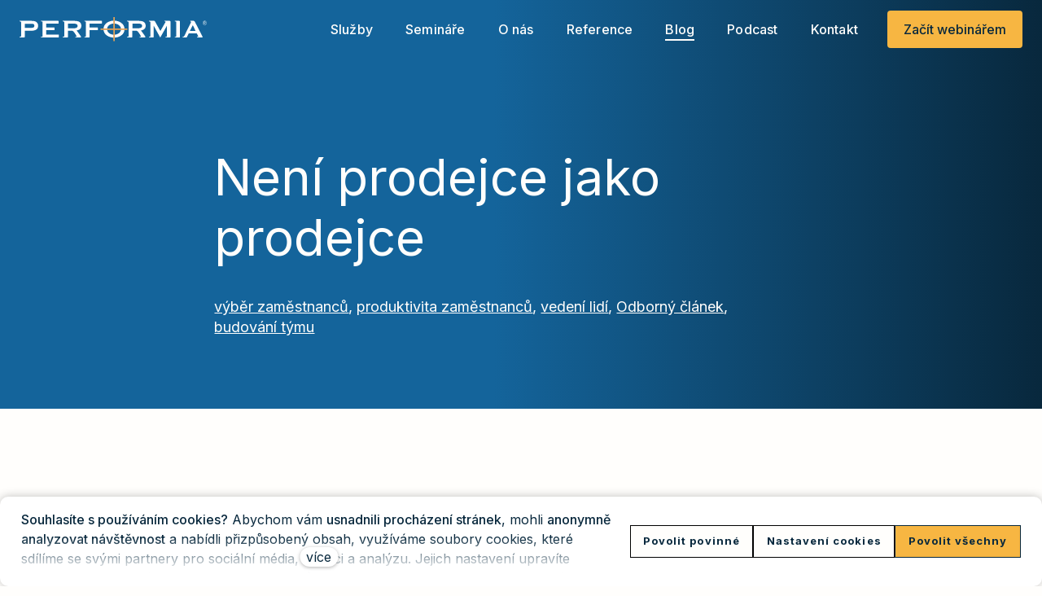

--- FILE ---
content_type: text/html; charset=utf-8
request_url: https://www.performia.cz/blog/neni-prodejce-jako-prodejce
body_size: 25947
content:
<!DOCTYPE html>
<html lang = "cs" class = "html no-js">
<head>
  

<meta charset="utf-8" />
<meta name="viewport" content="width=device-width, initial-scale=1.0" />
<meta name="robots" content="index, follow" />
<title>Není prodejce jako prodejce | Performia</title>
<meta property="og:type" content="article" />
<script type="text/javascript">var CMS_URL = "https://www.performia.cz";</script>
<script type="text/javascript">var CMS_ASSETS_URL = "https://www.performia.cz/assets/cs";</script>
<script type="text/javascript">document.documentElement.className = document.documentElement.className.replace("no-js","js");</script>
<link href="https://fonts.googleapis.com" rel="preconnect" />
<link href="https://fonts.gstatic.com" rel="preconnect" crossorigin="" />
<script type="text/javascript">var CMS_CONFIG = {"app":{"jquery":null,"nav":[],"events":["SLP:init","SLP:Slider:init","SLP:Images:init","SLP:Captcha:init","SLP:AnimatedNumber:init","SLP:InViewport:init","SLP:Waypoints:init","SLP:CookieBar:init","SLP:Dropdown:init","SLP:Toggler:init","SLP:Stepper:init","SLP:SearchPanel:init","SLP:Entries:Controls:init","SLP:Entries:Filters:init","SLP:ScrollIndicator:init","SLP:Layout:init","SLP:Tabs:init"],"breakpoints":{"grid":360,"screenSmall":480,"layout":720,"layout-max":719,"nav":720,"nav-max":719,"screenLarge":993,"image":{"360":360,"720":720,"980":980,"1280":1280,"1920":1920,"2600":2600},"images_allowed":{"30":30,"50":50,"80":80,"100":100,"120":120,"180":180,"240":240,"320":320,"360":360,"500":500,"600":600,"640":640,"720":720,"980":980,"1280":1280,"1920":1920,"2600":2600},"methods_allowed":{"responsive":"responsive"},"screen":{"sm":{"id":"sm","label":"Mobile","value":420,"switchable":true},"md":{"id":"md","label":"Tablet","value":720,"switchable":true},"lg":{"id":"lg","label":"Dektop","switchable":true}}},"defaults":{"imagePlaceholder":"none","AOS":{"elementSelector":"[data-aos]","initClassName":"aos-init","animatedClassName":"aos-animate","debounceDelay":100,"throttleDelay":100,"offset":70,"once":false,"mirror":false,"lb_load":true},"lazyImages":{"init":false,"lazyClass":"is-lazy","loadingClass":"is-loading","loadedClass":"is-loaded","expand":800,"hFac":1},"inViewport":{"elementSelector":".section-body, .section .row-main, .gallery-item","offset":0,"onlyForward":true},"coverVideo":{"elementSelector":"[data-cover-video]","aspectRatio":1.7778,"width":"1120","height":"630","audio":false,"autoplay":true,"autoplayOffset":100,"cover":true,"startTime":null},"ClickableElements":{"elementSelector":".is-clickable, .block-tagcloud li, .is-clickable-entries .entry-inner, [data-clickable]","clickableClass":"is-clickable"},"forms":{"elementSelector":"form.block-form:not(.no-ajax):not(.block-form--checkout)","validation":true,"inline":true,"ajax":true,"allowedFormats":{"tel":"^[0-9\\-\\+\\(\\)\\#\\ \\*]{8,15}$"}},"filters":{"elementSelector":".block-form-filter:not(.no-ajax)","ajax":false,"submitOnChange":false,"submitOnChangeTimeout":350,"submitOnChangeMinLength":0},"attachment":{"elementSelector":"input.field-control[type=\"file\"]","resetButtonClass":"cssicon cssicon--times","filenameLabelClass":"field-filename"},"Slider":{"elementSelector":"[data-slider], [data-slider-with-thumbs]","containerModifierClass":"gallery-slider-","slideClass":"gallery-slider-item","slideActiveClass":"is-active","wrapperClass":"gallery-slider-wrapper","loop":false,"navigationPrevClass":"slider-btn-prev","navigationNextClass":"slider-btn-next","paginationClass":"slider-pager","buttonPrevClass":"cssicon cssicon--chevron cssicon--chevron-left","buttonNextClass":"cssicon cssicon--chevron cssicon--chevron-right","lb_load":true},"map":{"elementSelector":".map__element","libraries":[],"filters":[],"scrollwheel":false,"mapTypeControl":false,"asyncInViewport":true},"Lightbox":{"elementSelector":"html:not(.is-lb) .fancybox, .js-lightbox","fitToView":true,"autosize":true,"openEffect":"none","padding":0,"closeEffect":"none","touchNavigation":true,"loop":true,"autoplayVideos":true,"videosWidth":1600},"Parallax":{"elementSelector":"[data-parallax]","speedDivider":4,"continuous":true,"scrollOffset":100,"useOnMobile":true,"useOnTablet":true,"lb_load":true},"navToggle":{"activeClass":"is-menu-open","toggleClass":"open","backdropSelector":".main","closeOnClick":true,"keepScrollPosition":true},"Flatpickr":{"elementSelector":".field-control--date","native":false},"AnimatedNumber":{"elementSelector":".js-animated-number","duration":2000,"decimals":"auto","separator":","},"Tooltip":{"elementSelector":"[data-tooltip]"},"RangeSlider":{"elementSelector":"[data-range]:not(.field-control--date)","lb_load":true}},"async_js":{"Lightbox":["https:\/\/cdn.solidpixels.com\/2.65\/template_core\/js\/processed\/async-lightbox.js"],"Flatpickr":["https:\/\/cdn.solidpixels.com\/2.65\/template_core\/js\/processed\/async-flatpickr.js"],"RangeSlider":["https:\/\/cdn.solidpixels.com\/2.65\/template_core\/js\/processed\/async-range-slider.js"],"Slider":["https:\/\/cdn.solidpixels.com\/2.65\/template_core\/js\/processed\/async-slider.js"],"AnimatedNumber":["https:\/\/cdn.solidpixels.com\/2.65\/template_core\/js\/processed\/async-animated-number.js"],"Parallax":["https:\/\/cdn.solidpixels.com\/2.65\/template_core\/js\/processed\/async-parallax.js"],"Tooltip":["https:\/\/cdn.solidpixels.com\/2.65\/template_core\/js\/processed\/async-tooltip.js"],"AOS":["https:\/\/cdn.solidpixels.com\/2.65\/template_core\/js\/processed\/async-aos.js"],"ClickableElements":["https:\/\/cdn.solidpixels.com\/2.65\/template_core\/js\/processed\/async-clickable-elements.js"]},"editor":{"legacy":null}},"brand":{"name":"solidpixels.","version":"2.65.345","stamp":"265345","company":"solidpixels.","company_url":"https:\/\/www.solidpixels.com","favicon":{"rel":"shortcut icon","href":"data:image\/png;base64,iVBORw0KGgoAAAANSUhEUgAAACAAAAAgCAMAAABEpIrGAAAAb1BMVEUAAAAEaP8FZ\/8EaP8fc\/8EZ\/8NbP9Wlf8FZ\/8FaP8FZ\/8Eaf8Eaf8Fa\/8Jbf8Kbv8EaP8EZ\/8FaP8EaP8EZ\/8FaP8FaP8Gav8Hav8Ga\/8GaP8EaP8FZ\/8EZ\/8EaP8FaP8FaP8FZ\/8GaP8Eav8EZ\/8\/GNrXAAAAJHRSTlMA+859CLsSA8mhj3hzMx0Y9e\/dwrBsX1JHQC3s0rKsmpiNVjrNqs1SAAAApUlEQVQ4y+2QRw4CMQxFPSlTUple6JD7nxFbwGIk5wTwNpbyn\/ITw58dq2x0Y5+5OOj05hLZvOoxK1oy+ooTFkwaBfGM88EJFgOPMwohLCeMKAwB8mwFvaGWW9ZwaBCdq4DH649Sl5ChnIYDGTfIoyQKLbenuzEjEAINxRg1ni9UgyUdTqraCRP9UktJFxhOgGv6IhQrwHxKxNEpYAXq9\/Ma4Gd5AY50EWePmgBIAAAAAElFTkSuQmCC"}},"environment":"solidpixels.","language":{"name":"cs","name_full":"\u010cesk\u00fd","prefix":"cs","assets":"cs","i18n":"cs","locale":["cs_CZ.utf-8","cs_CZ.utf8"],"cms_status":1,"id":"1","i18n_messages":{":count files":{"one":":count soubor","few":":count soubory","other":":count soubor\u016f"},"date":{"date":{"long":"%N, %d. %C %Y","short":"%d.%m.%Y"},"days":{"abbr":["Ne","Po","\u00dat","St","\u010ct","P\u00e1","So"],"acc":["V ned\u011bli","V pond\u011bl\u00ed","V \u00fater\u00fd","Ve st\u0159edu","Ve \u010dtvrtek","V p\u00e1tek","V sobotu"],"other":["Ned\u011ble","Pond\u011bl\u00ed","\u00dater\u00fd","St\u0159eda","\u010ctvrtek","P\u00e1tek","Sobota"]},"months":{"abbr":["Led","\u00dano","B\u0159e","Dub","Kv\u011b","\u010crv","\u010crc","Srp","Z\u00e1\u0159","\u0158\u00edj","Lis","Pro"],"gen":["ledna","\u00fanora","b\u0159ezna","dubna","kv\u011btna","\u010dervna","\u010dervence","srpna","z\u00e1\u0159\u00ed","\u0159\u00edjna","listopadu","prosince"],"other":["Leden","\u00danor","B\u0159ezen","Duben","Kv\u011bten","\u010cerven","\u010cervenec","Srpen","Z\u00e1\u0159\u00ed","\u0158\u00edjen","Listopad","Prosinec"]},"order":["date","month","year"],"time":{"long":"%H:%M:%S","short":"%H:%M"},"am":"dop.","pm":"odp.","less_than_minute_ago":"p\u0159ed chv\u00edl\u00ed","minute_ago":{"one":"p\u0159ibli\u017en\u011b p\u0159ed minutou","other":"p\u0159ed {delta} minutami"},"hour_ago":{"one":"p\u0159ibli\u017en\u011b p\u0159ed hodinou","other":"p\u0159ed {delta} hodinami"},"day_ago":{"one":"v\u010dera","other":"p\u0159ed {delta} dny"},"week_ago":{"one":"p\u0159ed t\u00fddnem","other":"p\u0159ed {delta} t\u00fddny"},"month_ago":{"one":"p\u0159ed m\u011bs\u00edcem","other":"p\u0159ed {delta} m\u011bs\u00edci"},"year_ago":{"one":"p\u0159ed rokem","other":"p\u0159ed {delta} lety"},"less_than_minute_until":"za chv\u00edli","minute_until":{"one":"p\u0159ibli\u017en\u011b za minutu","few":"za {delta} minuty","other":"za {delta} minut"},"hour_until":{"one":"p\u0159ibli\u017en\u011b za hodinu","few":"za {delta} hodiny","other":"za {delta} hodin"},"day_until":{"one":"z\u00edtra","few":"za {delta} dny","other":"za {delta} dn\u016f"},"week_until":{"one":"za t\u00fdden","few":"za {delta} t\u00fddny","other":"za {delta} t\u00fddn\u016f"},"month_until":{"one":"za m\u011bs\u00edc","few":"za {delta} m\u011bs\u00edce","other":"za {delta} m\u011bs\u00edc\u016f"},"year_until":{"one":"za rok","few":"za {delta} roky","other":"za {delta} let"},"never":"nikdy"},"valid":{"alpha":"Pole :field m\u016f\u017ee obsahovat pouze p\u00edsmena","alpha_dash":"Pole :field m\u016f\u017ee obsahovat pouze p\u00edsmena, \u010d\u00edslice, poml\u010dku a potr\u017e\u00edtko","alpha_numeric":"Pole :field m\u016f\u017ee obsahovat pouze p\u00edsmena a \u010d\u00edslice","color":"Do pole :field mus\u00edte zadat k\u00f3d barvy","credit_card":"Do pole :field mus\u00edte zadat platn\u00e9 \u010d\u00edslo platebn\u00ed karty","date":"Do pole :field mus\u00edte zadat datum","decimal":{"one":"Do pole :field mus\u00edte zadat \u010d\u00edslo s jedn\u00edm desetinn\u00fdm m\u00edstem","other":"Do pole :field mus\u00edte zadat \u010d\u00edslo s :param2 desetinn\u00fdmi m\u00edsty"},"digit":"Do pole :field mus\u00edte zadat cel\u00e9 \u010d\u00edslo","email":"Do pole :field mus\u00edte zadat e-mailovou adresu","email_domain":"Do pole :field mus\u00edte zadat platnou e-mailovou dom\u00e9nu","equals":"Pole :field se mus\u00ed rovnat :param2","exact_length":{"one":"Pole :field mus\u00ed b\u00fdt dlouh\u00e9 p\u0159esn\u011b 1 znak","few":"Pole :field mus\u00ed b\u00fdt p\u0159esn\u011b :param2 znaky dlouh\u00e9","other":"Pole :field mus\u00ed b\u00fdt p\u0159esn\u011b :param2 znak\u016f dlouh\u00e9"},"in_array":"Do pole :field mus\u00edte vlo\u017eit pouze jednu z dovolen\u00fdch mo\u017enost\u00ed","ip":"Do pole :field mus\u00edte zadat platnou ip adresu","match":"Pole :field se mus\u00ed shodovat s polem :param2","max_length":{"few":"Pole :field mus\u00ed b\u00fdt nanejv\u00fd\u0161 :param2 znaky dlouh\u00e9","other":"Pole :field mus\u00ed b\u00fdt nanejv\u00fd\u0161 :param2 znak\u016f dlouh\u00e9"},"min_length":{"one":"Pole :field mus\u00ed b\u00fdt alespo\u0148 jeden znak dlouh\u00e9","few":"Pole :field mus\u00ed b\u00fdt alespo\u0148 :param2 znaky dlouh\u00e9","other":"Pole :field mus\u00ed b\u00fdt alespo\u0148 :param2 znak\u016f dlouh\u00e9"},"not_empty":"Pole :field nesm\u00ed b\u00fdt pr\u00e1zdn\u00e9","numeric":":field mus\u00ed m\u00edt \u010d\u00edselnou hodnotu","phone":"Pole :field mus\u00ed b\u00fdt platn\u00e9 telefonn\u00ed \u010d\u00edslo","range":"Hodnota pole :field mus\u00ed le\u017eet v intervalu od :param2 do :param3","regex":"Pole :field mus\u00ed spl\u0148ovat po\u017eadovan\u00fd form\u00e1t","url":"Do pole :field mus\u00edte zadat platnou adresu URL"},"availability - in_stock":"Skladem","availability - out_of_stock":"Na objedn\u00e1n\u00ed","availability - sold_out":"Prodej ukon\u010den","availability - does_not_exist":"Nen\u00ed dostupn\u00e1","status - new":"Nov\u00e1","status - in_progress":"Vy\u0159izuje se","status - finished":"Dokon\u010deno","status - storno":"Storno","payment_status - paid":"Zaplaceno","payment_status - unpaid":"Nezaplaceno","position - before":"P\u0159ed hodnotou","position - after":"Za hodnotou","interval - month":"m\u011bs\u00edc","interval - year":"rok",":field must contain only letters":"Pole \":field\" m\u016f\u017ee obsahovat pouze p\u00edsmena",":field must contain only numbers, letters and dashes":"Pole \":field\" m\u016f\u017ee obsahovat pouze p\u00edsmena, \u010d\u00edslice, poml\u010dku a potr\u017e\u00edtko",":field must contain only letters and numbers":"Pole \":field\" m\u016f\u017ee obsahovat pouze p\u00edsmena a \u010d\u00edslice",":field must be a color":"Do pole \":field\" mus\u00edte zadat k\u00f3d barvy",":field must be a credit card number":"Do pole \":field\" mus\u00edte zadat platn\u00e9 \u010d\u00edslo platebn\u00ed karty",":field must be a date":"Do pole \":field\" mus\u00edte zadat datum",":field must be a decimal with :param2 places":{"one":"Do pole \":field\" mus\u00edte zadat \u010d\u00edslo s <strong>jedn\u00edm<\/strong> desetinn\u00fdm m\u00edstem","other":"Do pole \":field\" mus\u00edte zadat \u010d\u00edslo s <strong>:param2<\/strong> desetinn\u00fdmi m\u00edsty"},":field must be a digit":"Do pole \":field\" mus\u00edte zadat cel\u00e9 \u010d\u00edslo",":field must be an email address":"Do pole \":field\" mus\u00edte zadat e-mailovou adresu",":field must be valid emails addresses":"Do pole \":field\" mus\u00edte zadat platn\u00e9 e-mailov\u00e9 adresy",":field must contain a valid email domain":"Do pole \":field\" mus\u00edte zadat platnou e-mailovou dom\u00e9nu",":field must equal :param2":"Pole \":field\" se mus\u00ed rovnat <strong>:param2<\/strong>",":field must be exactly :param2 characters long":{"one":"Pole \":field\" mus\u00ed b\u00fdt dlouh\u00e9 p\u0159esn\u011b <strong>1<\/strong> znak","few":"Pole \":field\" mus\u00ed b\u00fdt p\u0159esn\u011b <strong>:param2<\/strong> znaky dlouh\u00e9","other":"Pole \":field\" mus\u00ed b\u00fdt p\u0159esn\u011b <strong>:param2<\/strong> znak\u016f dlouh\u00e9"},":field must be one of the available options":"Do pole \":field\" mus\u00edte vlo\u017eit pouze jednu z dovolen\u00fdch mo\u017enost\u00ed",":field must be an ip address":"Do pole \":field\" mus\u00edte zadat platnou ip adresu",":field must be the same as :param3":"Pole \":field\" se mus\u00ed shodovat s polem <strong>\":param3\"<\/strong>",":field must not exceed :param2 characters long":"Pole \":field\" mus\u00ed b\u00fdt nanejv\u00fd\u0161 <strong>:param2<\/strong> znak\u016f dlouh\u00e9",":field must be at least :param2 characters long":"Pole \":field\" mus\u00ed b\u00fdt alespo\u0148 <strong>:param2<\/strong> znak\u016f dlouh\u00e9",":field must not be empty":"Pole \":field\" nesm\u00ed b\u00fdt pr\u00e1zdn\u00e9",":field must be numeric":"\":field\" mus\u00ed m\u00edt \u010d\u00edselnou hodnotu",":field must be a phone number":"Pole \":field\" mus\u00ed b\u00fdt platn\u00e9 telefonn\u00ed \u010d\u00edslo",":field must be within the range of :param2 to :param3":"Hodnota pole \":field\" mus\u00ed le\u017eet v intervalu <strong>od :param2 do :param3<\/strong>",":field does not match the required format":"Pole \":field\" mus\u00ed spl\u0148ovat po\u017eadovan\u00fd form\u00e1t",":field must be a url":"Do pole \":field\" mus\u00edte zadat platnou adresu URL",":field is not valid domain \/ hostname":"Do pole \":field\" mus\u00edte zadat platnou dom\u00e9nu","Doprava - n\u00e1zev":"Doprava","Platba - n\u00e1zev":"Platba","More":"V\u00edce","Main navigation":"Hlavn\u00ed navigace","Main":"Hlavn\u00ed","Switch language":"P\u0159epnout jazyk","Choose":"Vybrat","Choose a file":"Vyberte soubor","Pagination":"Str\u00e1nkovat","First":"Prvn\u00ed","Previous":"P\u0159edchoz\u00ed","Next":"N\u00e1sleduj\u00edc\u00ed","Last":"Posledn\u00ed","page":"strana","Current Page":"Aktu\u00e1ln\u00ed strana","More...":"Na\u010d\u00edst dal\u0161\u00ed","Go to":"P\u0159ej\u00edt na","To help you using our website by offering customized content or advertising and to anonymously analzye website data, we use the cookies which we share with our social media, advertising, and analytics partners. You can edit the settings within the link Cookies Settings and whenever you change it in the footer of the site. See our General Data Protection Policy for more details. Do you agree with the use of cookies?":"Abychom v\u00e1m usnadnili proch\u00e1zen\u00ed str\u00e1nek, nab\u00eddli p\u0159izp\u016fsoben\u00fd obsah nebo reklamu a mohli anonymn\u011b analyzovat n\u00e1v\u0161t\u011bvnost, vyu\u017e\u00edv\u00e1me soubory cookies, kter\u00e9 sd\u00edl\u00edme se sv\u00fdmi partnery pro soci\u00e1ln\u00ed m\u00e9dia, inzerci a anal\u00fdzu. Jejich nastaven\u00ed uprav\u00edte odkazem \"Nastaven\u00ed cookies\" a kdykoliv jej m\u016f\u017eete zm\u011bnit v pati\u010dce webu. Podrobn\u011bj\u0161\u00ed informace najdete v na\u0161ich Z\u00e1sad\u00e1ch ochrany osobn\u00edch \u00fadaj\u016f a pou\u017e\u00edv\u00e1n\u00ed soubor\u016f cookies. Souhlas\u00edte s pou\u017e\u00edv\u00e1n\u00edm cookies?","Provide basic page functionality, the site can not function without them.":"Zprost\u0159edkov\u00e1vaj\u00ed z\u00e1kladn\u00ed funk\u010dnost str\u00e1nky, web bez nich nem\u016f\u017ee fungovat.","Count traffic to the site and collect anonymous statistics to enable us to better understand your needs and to improve the site continuously.":"Po\u010d\u00edtaj\u00ed n\u00e1v\u0161t\u011bvnost webu a sb\u011brem anonymn\u00edch statistik umo\u017e\u0148uj\u00ed provozovateli l\u00e9pe pochopit sv\u00e9 n\u00e1v\u0161t\u011bvn\u00edky a str\u00e1nky tak neust\u00e1le vylep\u0161ovat.","Collects information to better tailor your ads to your interests, both on and off these websites.":"Shroma\u017e\u010fuj\u00ed informace pro lep\u0161\u00ed p\u0159izp\u016fsoben\u00ed reklamy va\u0161im z\u00e1jm\u016fm, a to na t\u011bchto webov\u00fdch str\u00e1nk\u00e1ch i mimo n\u011b.","Functional cookies":"Funk\u010dn\u00ed cookies","Analytical cookies":"Analytick\u00e9 cookies","Marketing cookies":"Marketingov\u00e9 cookies","Yes, I accept":"Ano, souhlas\u00edm","Cookies settings":"Nastaven\u00ed cookies","more":"v\u00edce","The product cannot be ordered at the moment.":"Produkt nen\u00ed aktu\u00e1ln\u011b mo\u017en\u00e9 objednat.","Quantity":"Mno\u017estv\u00ed","pcs":"ks","When shopping over":"P\u0159i n\u00e1kupu nad","Free transport":"doprava zdarma","Prices":"Ceny","Original price":"P\u016fvodn\u00ed cena","Name":"N\u00e1zev","Price per pc.":"Cena za kus","VAT":"DPH","Total price incl. VAT":"Cena celkem v\u010d. DPH","Order":"Po\u0159ad\u00ed","Customer":"Z\u00e1kazn\u00edk","Billing address":"Faktura\u010dn\u00ed adresa","ID No.":"I\u010c","Tax ID":"DI\u010c","Mailing address":"Doru\u010dovac\u00ed adresa","Customer's note":"Pozn\u00e1mka od z\u00e1kazn\u00edka","Order detail":"Detail objedn\u00e1vky","Order summary":"Shrnut\u00ed objedn\u00e1vky","Empty cart":"Pr\u00e1zdn\u00fd ko\u0161\u00edk","Close":"Zav\u0159\u00edt","Shopping cart":"N\u00e1kupn\u00ed ko\u0161\u00edk","Cart Contents":"Obsah ko\u0161\u00edku","Product preview and description":"N\u00e1hled a popis produktu","Product":"Produkt","Price summary":"Shrnut\u00ed ceny","Description":"Popis","Shipping":"Doprava","Payment":"Platba","Total price":"Cena celkem","Cart is empty":"Ko\u0161\u00edk je pr\u00e1zdn\u00fd","To order":"K objedn\u00e1vce","Modify":"Upravit","Preview":"N\u00e1hled","Total":"Celkem","remove":"odebrat","Convert":"P\u0159epo\u010d\u00edtat","Continue shopping":"Zp\u011bt do obchodu","Use":"Pou\u017e\u00edt","Please fill in all data correctly":"Vypl\u0148te pros\u00edm spr\u00e1vn\u011b v\u0161echny \u00fadaje","Please fill in all data.":"Vypl\u0148te pros\u00edm v\u0161echny \u00fadaje.","Company details":"Firemn\u00ed \u00fadaje","Select, if you want to invoice to the company":"Vypl\u0148te, pokud zbo\u017e\u00ed objedn\u00e1v\u00e1te do firmy","Different delivery address":"Jin\u00e1 doru\u010dovac\u00ed adresa","If the delivery address differs from the invoice address above":"Pokud chcete zbo\u017e\u00ed odeslat na jinou adresu ne\u017e faktura\u010dn\u00ed uvedenou v\u00fd\u0161e","continue in the order":"Pokra\u010dovat v objedn\u00e1vce","Back to Shipping & Payment":"Zp\u011bt na dopravu a platbu","This combination of shipping and payment is not allowed":"Tato kombinace dopravy a platby nen\u00ed povolen\u00e1","Please select a shipping method":"Vyberte pros\u00edm zp\u016fsob dopravy","Please select a payment method":"Vyberte pros\u00edm metodu platby","Back to cart":"Zp\u011bt do ko\u0161\u00edku","order no.":"Objedn\u00e1vka \u010d.","Thank you for your order.":"D\u011bkujeme za va\u0161i objedn\u00e1vku.","Comment":"Pozn\u00e1mka","Order completed.":"Objedn\u00e1vka dokon\u010dena.","We process the order.":"Objedn\u00e1vku vy\u0159izujeme.","The order has been canceled.":"Objedn\u00e1vka byla stornov\u00e1na.","Contact information":"Kontaktn\u00ed \u00fadaje","Phone":"Telefon","Delivery address":"Dodac\u00ed adresa","Number of pieces":"Po\u010det kus\u016f","Price with VAT":"Cena s DPH","Payment method":"Zp\u016fsob platby","delivery method":"Zp\u016fsob doru\u010den\u00ed","Free":"Zdarma","Price after discount":"Cena po slev\u011b","Stock":"Sklady","Availability":"Dostupnost","No code":"Bez k\u00f3du","Barcode":"\u010c\u00e1rov\u00fd k\u00f3d","Using product code":"Pou\u017e\u00edt k\u00f3d produktu","Company":"Firma","Last name":"P\u0159\u00edjmen\u00ed","Street, number":"Ulice a \u010d.p.","Town":"M\u011bsto","Post Code":"PS\u010c","Country":"Zem\u011b","Order created":"Objedn\u00e1vka vytvo\u0159ena","I agree to the Terms of service.":"Souhlas\u00edm s Obchodn\u00edmi podm\u00ednkami.","Gate inactive":"Br\u00e1na neaktivn\u00ed","E-shop":"Eshop","Not selected":"Nevybr\u00e1no","Email sent":"Odesl\u00e1n e-mail","Translations":"P\u0159ekladov\u00e9 soubory","Color":"Barva","Add to cart":"P\u0159idat do ko\u0161\u00edku","Shipping and Payment":"Doprava a platba","Personal details":"\u00dadaje pro fakturaci","Confirm order":"Objednat","Read more":"\u010c\u00edst v\u00edce","Oh, snap...":"A jejda...","The trial or paid version of the site has expired. If you are an administrator, you can reactivate the web within the next 30 days. All web data will be deleted after that period.":"Zku\u0161ebn\u00ed \u010di placen\u00e1 verze str\u00e1nek ji\u017e vypr\u0161ela. Pokud jste administr\u00e1tor, m\u016f\u017eete str\u00e1nky b\u011bhem n\u00e1sleduj\u00edc\u00edch 30 dn\u00ed znovu aktivovat. V opa\u010dn\u00e9m p\u0159\u00edpad\u011b budou po uplynut\u00ed 30 dn\u00ed data nen\u00e1vratn\u011b smaz\u00e1na.","An error has occurred, page can not be displayed. Please try again later.":"Do\u0161lo k chyb\u011b, str\u00e1nka nelze zobrazit. Zkuste to pros\u00edm pozd\u011bji.","Back":"Zp\u011bt","Do you need assistance?":"Pot\u0159ebujete pomoc?","Solidpixels administration is not available only from desktop devices.":"Do administrace solidpixels se m\u016f\u017eete p\u0159ihl\u00e1sit pouze z po\u010d\u00edta\u010de.","Log in":"P\u0159ihl\u00e1sit se","Sign up":"Registrujte se","Branch detail":"Detail pobo\u010dky","Medium":"Medio","Articles":"\u010cl\u00e1nky","Message from a website":"Zpr\u00e1va z webu","Search results for":"V\u00fdsledky vyhled\u00e1v\u00e1n\u00ed slova","Number of results found":"Po\u010det nalezen\u00fdch z\u00e1znam\u016f","Search results":"V\u00fdsledky vyhled\u00e1v\u00e1n\u00ed","Filters":"Filtry","Change filters":"Otev\u0159\u00edt filtr",":field must be unique":":field mus\u00ed b\u00fdt unik\u00e1tn\u00ed","\":field\" must include a valid e-mail address.":"\":field\" mus\u00ed obsahovat platnou e-mailovou adresu.","We really need to know \":field\"":"\":field\" doopravdy pot\u0159ebujeme zn\u00e1t","\":field\" must be a valid phone number.":"\":field\" mus\u00ed b\u00fdt platn\u00e9 telefonn\u00ed \u010d\u00edslo.",":field already exists":"\":field\" ji\u017e existuje",":field must be formatted `12345` or `123 45`":":field mus\u00ed b\u00fdt ve form\u00e1tu `12345` nebo `123 45`",":field must be formatted `12345678` or `123 45 678`":":field mus\u00ed b\u00fdt ve form\u00e1tu `12345678` nebo `123 45 678`",":field must be formatted `CZ12345678`":":field mus\u00ed b\u00fdt ve form\u00e1tu `CZ12345678`",":field is not a valid option for this task.":":field is not a valid option for this task!","Selected file is too large, upload limit si :param2.":"Soubor je p\u0159\u00edli\u0161 velk\u00fd, maxim\u00e1ln\u00ed velikost souboru je :param2.","File content is not allowed.":"Soubor obsahuje nepovolen\u00fd obsah.","Invalid code.":"Neplatn\u00fd k\u00f3d.","Please check the following field(s):":"P\u0159i odesl\u00e1n\u00ed se vyskytly n\u00e1sleduj\u00edc\u00ed chyby:","The message has been sent. Thank you for your feedback.":"Zpr\u00e1va byla odesl\u00e1na. D\u011bkujeme za Va\u0161i reakci.","Submit":"Odeslat","Account successfully paired":"\u00da\u010det sp\u00e1rov\u00e1n","Your account has been paired with solidpixels platform. You can close this window.":"V\u00e1\u0161 \u00fa\u010det byl sp\u00e1rov\u00e1n se syst\u00e9mem solidpixels. Toto okno m\u016f\u017eete nyn\u00ed zav\u0159\u00edt.","Similar products":"Podobn\u00e9 produkty","Barcode (GTIN, EAN, ...)":"\u010c\u00e1rov\u00fd k\u00f3d (GTIN, EAN, ...)","Brand":"Zna\u010dka","Price: On request":"Cena: na dotaz","Categories":"Kategorie","Tags":"Tagy","Author":"Autor","Sorry, your site has expired. For a new renewal, you will be automatically redirected to order after login in.":"Platnost va\u0161eho webu bohu\u017eel vypr\u0161ela. Pro prodlou\u017een\u00ed jeho provozu budete po p\u0159ihl\u00e1\u0161en\u00ed automaticky p\u0159esm\u011brov\u00e1n\u00ed na novou objedn\u00e1vkou.","Message from a web form":"Zpr\u00e1va z formul\u00e1\u0159e na webu","Date":"Datum","Sent from":"Odesl\u00e1no z","Reply to this e-mail will be sent to":"Odpov\u011b\u010f na tento e-mail bude zasl\u00e1na na adresu","There was an error while pairing your account with solidpixels.":"V\u00e1\u0161 \u00fa\u010det se nepoda\u0159ilo sp\u00e1rovat se syst\u00e9mem solidpixels.","Try again":"Zkusit znovu","Please grant the permission to access your media":"Povolte pros\u00edm p\u0159\u00edstup k va\u0161im m\u00e9di\u00edm","Settings":"Nastaven\u00ed","Sort:":"Se\u0159adit:","remove item":"odebrat kus","add item":"p\u0159idat kus","Share on Facebook":"Sd\u00edlet na Facebooku","Share on Twitter":"Sd\u00edlet na Twitteru","Share on LinkedIn":"Sd\u00edlet na LinkedIn","Highlight the background":"Zv\u00fdraznit pozad\u00ed","Search nearby":"Najd\u011bte v bl\u00edzkosti","Enter the city or postal code":"Zadejte m\u011bsto nebo PS\u010c","Search near me":"Vyhledat v m\u00e9 bl\u00edzkosti","Search":"Vyhled\u00e1v\u00e1n\u00ed","Thank you for your reservation and we look forward to seeing you":"D\u011bkujeme za Va\u0161i rezervaci a budeme se na V\u00e1s t\u011b\u0161it","Forgotten password":"Zapomenut\u00e9 heslo","Registration confirmation":"Potvrzen\u00ed registrace","The sign up was successful.":"Va\u0161e registrace prob\u011bhla \u00fasp\u011b\u0161n\u011b.","Permanent login":"Trval\u00e9 p\u0159ihl\u00e1\u0161en\u00ed","Current password":"Sou\u010dasn\u00e9 heslo","New password":"Nov\u00e9 heslo","Password check":"Kontrola hesla","Street and no.":"Ulice a \u010d. p.","Upload an Image":"Nahr\u00e1t obr\u00e1zek","Personal data":"Osobn\u00ed \u00fadaje","Country of delivery":"Zem\u011b doru\u010den\u00ed","Select":"Vybrat","Please select a country for delivery":"Vyberte pros\u00edm zemi pro doru\u010den\u00ed","search":"vyhledavani","close":"zav\u0159\u00edt","Back to CMS":"Zp\u011bt do CMS","Membership administration":"Spr\u00e1va \u010dlenstv\u00ed","Consent to data processing":"Souhlas se zpracov\u00e1n\u00edm \u00fadaj\u016f","Don`t have an account?":"Nem\u00e1te \u00fa\u010det?","My profile":"M\u016fj profil","Sign out":"Odhl\u00e1sit se","Account":"\u00da\u010det","What are you looking for?":"Co hled\u00e1te?","Don`t have an account yet?":"Je\u0161t\u011b nem\u00e1te \u00fa\u010det?","Or sign in using:":"Nebo se p\u0159ihla\u0161te pomoc\u00ed:","Already have an account?":"M\u00e1te \u00fa\u010det?","Sign in":"P\u0159ihla\u0161te se","Or sign up using:":"Nebo se registrujte pomoc\u00ed:","My invoices and orders":"Moje faktury a objedn\u00e1vky","Invoice":"Doklad","Status":"Stav","View invoice":"Zobrazit fakturu","Awaiting payment":"\u010cek\u00e1 na zaplacen\u00ed","Download invoice":"St\u00e1hnout fakturu","Payment error":"Chyba platby","Paid":"Zaplaceno","Data saved.":"\u00dadaje ulo\u017eeny.","Cancel auto-refresh":"Zru\u0161it automatick\u00e9 obnoven\u00ed","Finish registration":"Dokon\u010den\u00ed registrace","Verification of email adress":"Potvrzen\u00ed e-mailov\u00e9 adresy","To verify email adress, click here:":"Pro potvrzen\u00ed e-mailov\u00e9 adresy klikn\u011bte zde:","Verify email adress.":"Potvrdit e-mailovou adresu","We have sent instructions for completing the registration to the e-mail you entered.":"Na V\u00e1mi zadan\u00fd e-mail jsme poslali instrukce pro dokon\u010den\u00ed registrace.","Your email address has been successfully verified.":"Va\u0161e e-mailov\u00e1 adresa byla \u00fasp\u011b\u0161n\u011b ov\u011b\u0159ena.","You can now sign in here:":"Nyn\u00ed se m\u016f\u017eete p\u0159ihl\u00e1sit zde:","We were unable to verify your email address.":"Nebylo mo\u017en\u00e9 ov\u011b\u0159it Va\u0161i e-mailovou adresu.","You currently have no memberships":"Aktu\u00e1ln\u011b nem\u00e1te \u017e\u00e1dn\u00e9 \u010dlenstv\u00ed","Search term":"Hledan\u00fd v\u00fdraz","Cancel recovery":"Zru\u0161it obnoven\u00ed","Discount code":"Slevov\u00fd k\u00f3d","User profile navigation":"Navigace pro u\u017eivatelsk\u00fd profil","About you":"O v\u00e1s","I agree with terms and conditions":"Souhlas\u00edm s obchodn\u00edmi podm\u00ednkami.","Back to the discount":"Zp\u011bt ke slev\u011b","Back to login":"Zp\u011bt na login","Fill out when ordering for a company":"Vypl\u0148te, pokud objedn\u00e1v\u00e1te na firmu","Back to delivery details":"Zp\u011bt na dodac\u00ed \u00fadaje","Account cancellation":"Zru\u0161en\u00ed \u00fa\u010dtu","Cancel account":"Zru\u0161it \u00fa\u010det","Are you sure?":"Jste si jisti?","By confirming the action, you will cancel your account, this action is irreversible.":"Potvrzen\u00edm akce zru\u0161\u00edte sv\u016fj \u00fa\u010det, tato akce je nevratn\u00e1.","Yes, cancel the account":"Ano, zru\u0161it \u00fa\u010det","Current membership":"Sou\u010dasn\u00e9 \u010dlenstv\u00ed",", then it will not be renewed":", pak se u\u017e neobnov\u00ed","Renew subscription":"Obnovit p\u0159edplatn\u00e9","By confirming the action, you will cancel the automatic renewal of your membership, which will expire":"Potvrzen\u00edm akce zru\u0161\u00edte automatick\u00e9 obnoven\u00ed sv\u00e9ho \u010dlenstv\u00ed, kter\u00e9 vypr\u0161\u00ed","Confirming will set the date":"Potvrzen\u00edm akce dojde","as renewal of your membership.":"k obnoven\u00ed va\u0161eho \u010dlenstv\u00ed.","Active up to":"Aktivn\u00ed do","Select pick-up point":"Vyberte v\u00fddejn\u00ed m\u00edsto","Pick-up destination of Z\u00e1silkovna":"V\u00fddejn\u00ed m\u00edsto Z\u00e1silkovny","Additional shipping details":"Dopl\u0148uj\u00edc\u00ed informace k doprav\u011b","Select pick-up destination":"Vyberte pros\u00edm v\u00fddejn\u00ed m\u00edsto","Select destination":"Vybrat v\u00fddejn\u00ed m\u00edsto","You have no membership":"Nem\u00e1te \u017e\u00e1dn\u00e9 \u010dlenstv\u00ed","Licence expired":"Licence webu vypr\u0161ela","List":"V\u00fdpis","Close filters":"Zav\u0159\u00edt filtry","Amount to be paid:":"\u010c\u00e1stka k zaplacen\u00ed:","Secure card payment":"Bezpe\u010dn\u00e1 platba kartou","Credit card":"Platebn\u00ed karta","Pay":"Zaplatit","Enter your login credentials":"Zadejte sv\u00e9 p\u0159ihla\u0161ovac\u00ed \u00fadaje","Consent to the terms and conditions is mandatory":"Souhlas s obchodn\u00edmi podm\u00ednkami je povinn\u00fd","Please enter the number of pieces":"Zadejte pros\u00edm po\u010det kus\u016f","Allow selected":"Povolit vybran\u00e9","Allow all":"Povolit v\u0161e","Allow required":"Povolit povinn\u00e9","The email you entered already exists. <a href=\":param6\">Sign in<\/a> .":"Zadan\u00fd e-mail ji\u017e existuje. <a href=\":param6\">P\u0159ihla\u0161te se<\/a>.","Now you can sign in here <a href = \"{{login_url}}\">{{#i18n}}Sign in{{\/i18n}}<\/a>":"Nyn\u00ed se m\u016f\u017eete p\u0159ihl\u00e1sit zde: <a href = \"{{login_url}}\">{{#i18n}}P\u0159ihl\u00e1sit se{{\/i18n}}<\/a>","Active":"Aktivn\u00ed","You currently don't have any membership.":"Aktu\u00e1ln\u011b nem\u00e1te \u017e\u00e1dn\u00e9 \u010dlenstv\u00ed.","Shipping - name":"Doprava - n\u00e1zev","Shipping:":"Doprava:","Filter":"Vyhledat","Looking for pixels.":"Hledaj\u00ed se pixely.","The code is not valid right now.":"K\u00f3d pr\u00e1v\u011b te\u010f neplat\u00ed.","I'm sorry that you don't continue with us. However, if you decide to resume membership, you can do so on your profile. Membership extension can be made at any time in the future.":"Mrz\u00ed n\u00e1s, \u017ee u\u017e s n\u00e1mi d\u00e1l nepokra\u010dujete. Pokud se v\u0161ak rozhodnete znovu \u010dlenstv\u00ed obnovit, m\u016f\u017eete tak u\u010dinit ve va\u0161em profilu. Prodlou\u017een\u00ed \u010dlenstv\u00ed lze u\u010dinit kdykoliv v budoucnu.","My project ended - I no longer need a website":"M\u016fj projekt skon\u010dil - webov\u00e9 str\u00e1nky u\u017e nepot\u0159ebuji","A new login password has been sent to your email address.":"Na Va\u0161i e-mailovou adresu bylo zasl\u00e1no nov\u00e9 heslo pro p\u0159ihl\u00e1\u0161en\u00ed.","We have sent an email to recover your password on your email.":"Na V\u00e1mi zadan\u00fd e-mail jsme poslali instrukce pro obnoven\u00ed Va\u0161eho hesla.","An error occurred on the server":"Na serveru nastala chyba","The web is undergoing maintenance":"Na webu prob\u00edh\u00e1 \u00fadr\u017eba","An unexpected error occurred on the web, the problem is not on your side. Please try repeat the action later if the error persist, please contact support.":"Nastala neo\u010dek\u00e1van\u00e1 chyba na webu, probl\u00e9m nen\u00ed na va\u0161\u00ed stran\u011b. Zkuste akci zopakovat pozd\u011bji, pokud bude chyba p\u0159etrv\u00e1vat, kontaktujte pros\u00edm podporu.","Inactive":"Neaktivn\u00ed","Enter your email first":"Nejprve zadejte v\u00e1\u0161 email","Invalid code, verify the input or request a new code":"Neplatn\u00fd k\u00f3d, ov\u011b\u0159te spr\u00e1vn\u00e9 zad\u00e1n\u00ed nebo si za\u0161lete nov\u00fd k\u00f3d","Invalid link.":"Neplatn\u00fd odkaz.","We could not collect payment on :date. Check your payment method to prevent membership cancellation.":"Nepoda\u0159ilo se n\u00e1m :date strhnout platbu za \u010dlenstv\u00ed. Zkontrolujte nastaven\u00ed platebn\u00edch \u00fadaj\u016f, abyste p\u0159ede\u0161li ukon\u010den\u00ed \u010dlenstv\u00ed.","Failed to deduct membership fee":"Nepoda\u0159ilo se strhnout platbu za \u010dlenstv\u00ed","You are now already logged into the client zone. Welcome.":"Nyn\u00ed jste ji\u017e p\u0159ihl\u00e1\u0161eni do klientsk\u00e9 z\u00f3ny. V\u00edtejte.","Next payment is scheduled to :date, membership will be extended automatically.":"N\u00e1sleduj\u00edc\u00ed platba je napl\u00e1nov\u00e1na na :date, \u010dlenstv\u00ed se prodlou\u017e\u00ed automaticky.","Your coupon expires today!":"Platnost va\u0161eho kup\u00f3nu dnes vypr\u0161\u00ed!","Sorry, your site has expired. To extend its operation, you will be automatically redirected to a new order after logging in.":"Platnost va\u0161eho webu bohu\u017eel vypr\u0161ela. Pro prodlou\u017een\u00ed jeho provozu budete po p\u0159ihl\u00e1\u0161en\u00ed automaticky p\u0159esm\u011brov\u00e1n\u00ed na novou objedn\u00e1vku.","If the payment cannot be deducted within 23 hours after the trial period expires, the membership will be automatically terminated.":"Pokud se nepoda\u0159\u00ed po vypr\u0161en\u00ed zku\u0161ebn\u00ed doby strhnout platbu do 23 hodin, \u010dlenstv\u00ed bude automaticky ukon\u010deno.","If you cancel a recurring payment, your site will be on":"Pokud zru\u0161\u00edte opakovanou platbu, v\u00e1\u0161 web se dne","We tried to deduct the membership fee":"Pokusili jsme se strhnout platbu za \u010dlenstv\u00ed","To change the password to your account, please click here:":"Pro zm\u011bnu hesla k Va\u0161emu \u00fa\u010dtu, pros\u00edm, klikn\u011bte zde:","Stripe will try to deduct the payment again in the following days, if it still fails after this period, the membership will be automatically terminated.":"Stripe se pokus\u00ed v n\u00e1sleduj\u00edc\u00edch dnech opakovan\u011b strhnout platbu, pokud se to ani po tomto obdob\u00ed nezda\u0159\u00ed, \u010dlenstv\u00ed bude automaticky ukon\u010deno.","This will cancel your account and lose the ability to use the membership area. It will no longer be possible to register with the same email address in the future.":"Touto akc\u00ed zru\u0161\u00edte sv\u016fj \u00fa\u010det a p\u0159ijdete o mo\u017enost pou\u017e\u00edvat u\u017eivatelskou z\u00f3nu webu. V budoucnu ji\u017e nebude mo\u017en\u00e9 se registrovat se stejnou e-mailovou adresou.","Your password could not be changed. Please try again later or contact us.":"Va\u0161e heslo se nepovedlo zm\u011bnit. Zkuste pozd\u011bji, pop\u0159 n\u00e1s kontaktujte.","Your trial period will end :date, then membership will continue automatically.":"Va\u0161e zku\u0161ebn\u00ed doba skon\u010d\u00ed :date, pot\u00e9 bude \u010dlenstv\u00ed automaticky pokra\u010dovat.","Your trial period will end :date, then membership will be automatically cancelled.":"Va\u0161e zku\u0161ebn\u00ed doba skon\u010d\u00ed :date, pot\u00e9 bude \u010dlenstv\u00ed automaticky ukon\u010deno.","In the account membership management":"Ve spr\u00e1v\u011b \u010dlenstv\u00ed k \u00fa\u010dtu","Change password":"Zm\u011bnit heslo","- Your Content Hub team":"\u2014 V\u00e1\u0161 t\u00fdm Content Hub","Rejection of payment in the customer's bank authorization center due to payment card limits.":"Zam\u00edtnut\u00ed platby v autoriza\u010dn\u00edm centru banky z\u00e1kazn\u00edka z d\u016fvodu dosa\u017een\u00ed limit\u016f na platebn\u00ed kart\u011b.","Rejection of payment in the Customer Bank Authorization Center due to issues on the Payment Card Publisher.":"Zam\u00edtnut\u00ed platby v autoriza\u010dn\u00edm centru banky z\u00e1kazn\u00edka z d\u016fvodu probl\u00e9m\u016f na stran\u011b vydavatele platebn\u00ed karty.","Rejection of payments in the customer's bank authorization center due to blocked credit cards.":"Zam\u00edtnut\u00ed platby v autoriza\u010dn\u00edm centru banky z\u00e1kazn\u00edka z d\u016fvodu zablokovan\u00e9 platebn\u00ed karty.","Rejection of payment in the Customer Bank Authorization Center due to lack of cash payment cards.":"Zam\u00edtnut\u00ed platby v autoriza\u010dn\u00edm centru banky z\u00e1kazn\u00edka z d\u016fvodu nedostatku pen\u011b\u017en\u00edch prost\u0159edk\u016f na platebn\u00ed kart\u011b.","Rejection of payment in the Customer Bank Authorization Center due to an expired credit card.":"Zam\u00edtnut\u00ed platby v autoriza\u010dn\u00edm centru banky z\u00e1kazn\u00edka z d\u016fvodu expirovan\u00e9 platebn\u00ed karty.","Rejection of payment in the Customer's Authorization Center due to the rejection of CVV \u200b\u200b\/ CVC code.":"Zam\u00edtnut\u00ed platby v autoriza\u010dn\u00edm centru banky z\u00e1kazn\u00edka z d\u016fvodu zam\u00edtnut\u00ed CVV\/CVC k\u00f3du.","Rejection of payment in the 3D Secure Bank of the Customer.":"Zam\u00edtnut\u00ed platby v syst\u00e9mu 3D Secure banky z\u00e1kazn\u00edka.","Rejection of payment in the Customer Bank Authorization Center because of credit card issues.":"Zam\u00edtnut\u00ed platby v autoriza\u010dn\u00edm centru banky z\u00e1kazn\u00edka z d\u016fvodu probl\u00e9m\u016f na platebn\u00ed kart\u011b.","Rejection of payment in the Customer Bank Authorization Center because of issues in the credit card account.":"Zam\u00edtnut\u00ed platby v autoriza\u010dn\u00edm centru banky z\u00e1kazn\u00edka z d\u016fvodu probl\u00e9m\u016f na \u00fa\u010dtu platebn\u00ed karty.","Rejection of payments in the Customer Bank Authorization Center due to technical problems in the customer's bank.":"Zam\u00edtnut\u00ed platby v autoriza\u010dn\u00edm centru banky z\u00e1kazn\u00edka z d\u016fvodu technick\u00fdch probl\u00e9m\u016f v autoriza\u010dn\u00edm centru banky z\u00e1kazn\u00edka.","Rejection of payment in the Customer Bank Authorization Center because of the wrong enter payment number.":"Zam\u00edtnut\u00ed platby v autoriza\u010dn\u00edm centru banky z\u00e1kazn\u00edka z d\u016fvodu chybn\u00e9ho zad\u00e1n\u00ed \u010d\u00edsla platebn\u00ed karty.","Rejection of payment in the Customer Bank Authorization Center, payment was not enabled on the customer's credit card.":"Zam\u00edtnut\u00ed platby v autoriza\u010dn\u00edm centru banky z\u00e1kazn\u00edka, platba nebyla povolena na platebn\u00ed kart\u011b z\u00e1kazn\u00edka.","Unknown configuration":"Nezn\u00e1m\u00e1 konfigurace","Rejection of payments in the customer's bank authorization center due to the achievement of the payment card limits.":"Zam\u00edtnut\u00ed platby v autoriza\u010dn\u00edm centru banky z\u00e1kazn\u00edka z d\u016fvodu dosa\u017een\u00ed nastaven\u00fdch limit\u016f na platebn\u00ed kart\u011b.","There was a technical problem associated with the customer's authorization center.":"Nastal technick\u00fd probl\u00e9m spojen\u00fd s autoriza\u010dn\u00edm centrem banky z\u00e1kazn\u00edka.","Payment has not been made.":"Platba nebyla provedena.","Payment has not been made. Payment data were not entered in the payment gateway timeout.":"Platba nebyla provedena. Platebn\u00ed \u00fadaje nebyly zad\u00e1ny v \u010dasov\u00e9m limitu na platebn\u00ed br\u00e1n\u011b.","Payment has not been made. The specific reason for refusal is communicated directly to the customer.":"Platba nebyla provedena. Konkr\u00e9tn\u00ed d\u016fvod zam\u00edtnut\u00ed je sd\u011blen p\u0159\u00edmo z\u00e1kazn\u00edkovi.","Payment has not been made. The sum of the credit amount exceeded the amount paid.":"Platba nebyla provedena. Sou\u010det kreditovan\u00fdch \u010d\u00e1stek p\u0159ekro\u010dil uhrazenou \u010d\u00e1stku.","Payment has not been made. The user is not authorized to perform the operation.":"Platba nebyla provedena. U\u017eivatel nen\u00ed opr\u00e1vn\u011bn k proveden\u00ed operace.","Payment has not been made. The amount for payment has exceeded the authorized amount.":"Platba nebyla provedena. \u010c\u00e1stka k \u00fahrad\u011b p\u0159ekro\u010dila autorizovanou \u010d\u00e1stku.","Payment has not yet been made.":"Platba zat\u00edm nebyla provedena.","Payment was not performed due to repeated payment.":"Platba nebyla provedena z d\u016fvodu opakovan\u00e9ho zad\u00e1n\u00ed platby.","There was a technical problem on the bank's side when paying.":"P\u0159i platb\u011b nastal technick\u00fd probl\u00e9m na stran\u011b banky.","SMS failed to deliver.":"SMS se nepoda\u0159ilo doru\u010dit.","The payment card is issued in the region where card payments are not supported.":"Platebn\u00ed karta je vydan\u00e1 v regionu, ve kter\u00e9m nejsou podporov\u00e1ny platby kartou.","The credit card holder canceled the payment.":"Dr\u017eitel platebn\u00ed karty zru\u0161il platbu.","Payment was rejected in the customer's bank's authorization center because of a blocked credit card.":"Platba byla zam\u00edtnuta v autoriza\u010dn\u00edm centru banky z\u00e1kazn\u00edka z d\u016fvodu zablokovan\u00e9 platebn\u00ed karty.","Duplicate reversal transactions":"Duplicitni reversal transakce","Duplicate transactions":"Duplicitn\u00ed transakce","The bank payment was rejected.":"Bankovn\u00ed platba byla zam\u00edtnuta.","Payment canceled by the user.":"Platba zru\u0161ena u\u017eivatelem.","SMS has been sent. So far, it failed to deliver it.":"SMS byla odesl\u00e1na. Zat\u00edm se ji nepoda\u0159ilo doru\u010dit.","Payment was accepted. Payment will be credited after processing in Bitcoin.":"Platba byla p\u0159ijata. Platba bude p\u0159ips\u00e1na po zpracov\u00e1n\u00ed v s\u00edti Bitcoin.","Payment was not paid in full.":"Platba nebyla uhrazena v pln\u00e9 v\u00fd\u0161i.","Payment was done overdue.":"Platba byla provedena po splatnosti.","You cannot log in with the data entered":"Se zadan\u00fdmi \u00fadaji se nelze p\u0159ihl\u00e1sit","The file is not correct.":"Soubor nen\u00ed spr\u00e1vn\u00e9ho typu.","Fill in the current password":"Vypl\u0148te sou\u010dasn\u00e9 heslo","Passwords do not match":"Hesla se neshoduj\u00ed","Please <a href = \"#confirm-cart-login\" class = \"js-open-confirm\">sign in<\/a> after finishing of the order.":"Pro dokon\u010den\u00ed objedn\u00e1vky se pros\u00edm <a href = \"#confirm-cart-login\" class = \"js-open-confirm\">p\u0159ihlaste<\/a>.","The required amount is not available":"Po\u017eadovan\u00e9 mno\u017estv\u00ed nen\u00ed dostupn\u00e9","Option not available":"Varianta nen\u00ed k dispozici",":field must be a number with :param2 decimal places":":field mus\u00ed b\u00fdt \u010d\u00edslo s :param2 desetinn\u00fdmi m\u00edsty","You must be logged in to purchase membership":"Pro n\u00e1kup \u010dlenstv\u00ed mus\u00edte b\u00fdt p\u0159ihl\u00e1\u0161eni","You already have active membership":"Ji\u017e m\u00e1te koupen\u00e9 \u010dlenstv\u00ed","You must be logged in to enter code":"Pro zad\u00e1n\u00ed k\u00f3du mus\u00edte b\u00fdt p\u0159ihl\u00e1\u0161eni","You already have valid membership":"Ji\u017e m\u00e1te platn\u00e9 \u010dlenstv\u00ed","Please enter a valid code":"Pros\u00edm zadejte platn\u00fd k\u00f3d","Please enter a valid number and units in a sliding coupon":"Pros\u00edm u klouzav\u00e9ho kup\u00f3nu zadejte platn\u00fd po\u010det i jednotky","Please enter just one option: valid sliding coupon or fixed termination date":"Pros\u00edm zadejte pr\u00e1v\u011b jednu mo\u017enost: platn\u00fd klouzav\u00fd kup\u00f3n nebo pevn\u00e9 datum ukon\u010den\u00ed \u010dlenstv\u00ed","Recaptcha must be completed":"Recaptcha mus\u00ed b\u00fdt vypln\u011bn\u00e1","Field \":field\" must be an integer":"Pole \":field\" mus\u00ed b\u00fdt cel\u00e9 \u010d\u00edslo","The file is not of correct type.":"Soubor nen\u00ed spr\u00e1vn\u00e9ho typu.","The file failed to upload.":"Soubor se nepoda\u0159ilo nahr\u00e1t.","The file(s) are mandatory.":"Soubor(y) jsou povinn\u00e9.","The page has expired, please reload the page and try again.":"Platnost str\u00e1nky vypr\u0161ela, na\u010dt\u011bte pros\u00edm str\u00e1nku znovu a zopakujte akci.","Price":"Cena","Login":"P\u0159ihl\u00e1sit se","following":"N\u00e1sleduj\u00edc\u00ed","Code":"K\u00f3d","uri-prefix-searches":"vyhledavani","Published":"Publikov\u00e1no","Type":"Typ","Phone number":"Telefonn\u00ed \u010d\u00edslo","Yes":"Ano","No":"Ne","From":"Od","To":"Do","Login name":"P\u0159ihla\u0161ovac\u00ed jm\u00e9no","Password":"Heslo","Registration":"Registrace","Log Out":"Odhl\u00e1sit se","Event tags":"Tagy ud\u00e1lost\u00ed","inactive":"neaktivn\u00ed","Password confirmation":"Heslo znovu","Increase font size":"Zv\u011bt\u0161it p\u00edsmo","Cancel the filter":"Zru\u0161it filtr","Billing information":"Faktura\u010dn\u00ed \u00fadaje","Prefix = year and month":"Prefix = rok a m\u011bs\u00edc","Consent to Terms and Conditions":"Souhlas\u00edm s obchodn\u00edmi podm\u00ednkami","Record type":"Typ","Layout":"Layout","Delivery":"Doru\u010den\u00ed","Floor":"Patro","Floor area":"U\u017eitn\u00e1 plocha","Apartment condition":"Stav bytu","Offer type":"Typ nab\u00eddky","Layouts":"Rozlo\u017een\u00ed","Area":"Plocha","Floors":"Patra","Layout:":"Zobrazen\u00ed:","Redirect to the landing page of the membership":"P\u0159esm\u011brovat na landing page dan\u00e9ho \u010dlenstv\u00ed","Accept necessary":"Povolit povinn\u00e9","Cookie settings":"Nastaven\u00ed cookies","Accept selected cookies button caption":"Popisek tla\u010d\u00edtka povolen\u00ed vybran\u00fdch cookies","Accept all":"Povolit v\u0161e","Continue":"Pokra\u010dovat","Navigate":"Navigovat","Contacts":"Kontakty","Need help extending validity of your site?":"Pot\u0159ebujete pomoc s prodlou\u017een\u00edm webu?","Go to the link below to renew membership.":"P\u0159ejd\u011bte na odkaz n\u00ed\u017ee k obnov\u011b \u010dlenstv\u00ed.","Go to membership management":"P\u0159ej\u00edt do spr\u00e1vy \u010dlenstv\u00ed","Register":"Registrovat","Manage membership":"Spr\u00e1va \u010dlenstv\u00ed","Your account must be approved by an administrator. You will be notified of the approval by e-mail.":"V\u00e1\u0161 \u00fa\u010det mus\u00ed b\u00fdt schv\u00e1len administr\u00e1torem. O schv\u00e1len\u00ed budete informov\u00e1ni e-mailem.","active":"aktivn\u00ed","Membership was cancelled":"\u010clenstv\u00ed bylo zru\u0161eno","Membership is valid until :date, then automatically cancelled.":"\u010clenstv\u00ed je platn\u00e9 do :date, pak se automaticky ukon\u010d\u00ed.","Membership is valid until :date.":"\u010clenstv\u00ed je platn\u00e9 do :date.","Membership expired :date.":"\u010clenstv\u00ed vypr\u0161elo :date.","Your message has been sent. Thank you for your response.":"Va\u0161e zpr\u00e1va byla odesl\u00e1na. D\u011bkuji za Va\u0161i odpov\u011b\u010f.","More stories":"Dal\u0161\u00ed p\u0159\u00edb\u011bhy","reading_minutes":"min.","Private website":"Neve\u0159ejn\u00e1 str\u00e1nka","Website is marked as private during trial period. If you are an administrator, you can log in to see the contents. To make it publicly available, choose one of our plans.":"Webov\u00e1 str\u00e1nka je b\u011bhem zku\u0161ebn\u00ed doby ozna\u010den\u00e1 jako neve\u0159ejn\u00e1. Pokud jste administr\u00e1tor, m\u016f\u017eete se p\u0159ihl\u00e1sit a zobrazit obsah webu. Web bude automaticky zve\u0159ejn\u011bn aktivov\u00e1n\u00edm n\u011bkter\u00e9ho z na\u0161ich pl\u00e1n\u016f.","Click here to login":"P\u0159ihl\u00e1sit se","Invitation":"Pozv\u00e1nka","Invalid invitation link.":"Neplatn\u00e1 pozv\u00e1nka","First name":"Jm\u00e9no","Unsupported feature":"Nepodporovan\u00e1 funkce","grid":"m\u0159\u00ed\u017eka","table":"tabulka","layout_builder.bread.publication.limit.active":{"one":"V\u0161echny z\u00e1znamy nelze aktualizovat \u010dast\u011bji ne\u017e jednou za minutu, pros\u00edm zkuste to pozd\u011bji","few":"V\u0161echny z\u00e1znamy nelze aktualizovat \u010dast\u011bji ne\u017e jednou za :minutes minuty, pros\u00edm zkuste to pozd\u011bji","other":"V\u0161echny z\u00e1znamy nelze aktualizovat \u010dast\u011bji ne\u017e jednou za :minutes minut, pros\u00edm zkuste to pozd\u011bji"},"Unfinished order":"Nedokon\u010den\u00e1 objedn\u00e1vka","The last order could not be fully completed. Please go to the link below to complete.":"Posledn\u00ed objedn\u00e1vku se nepoda\u0159ilo pln\u011b dokon\u010dit. P\u0159ejd\u011bte na odkaz n\u00ed\u017ee k dokon\u010den\u00ed.","Complete my order":"Dokon\u010dit objedn\u00e1vku","Upload an image":"Nahr\u00e1t obr\u00e1zek","date.year_ago":{"one":"p\u0159ed rokem","other":"p\u0159ed {delta} lety"},"Clear filters":"Zru\u0161it filtry","type - app":"app","type - cms":"cms","Document":"Doklad","Address":"Adresa","No items found":"\u017d\u00e1dn\u00e9 polo\u017eky nebyly nalezeny","Range slider":"Posuvn\u00edk rozsahu","E-shop order":"Objedn\u00e1vka","Property layout":"Dispozice","Go to membership landing page":"P\u0159ej\u00edt na v\u00fdchoz\u00ed str\u00e1nku \u010dlenstv\u00ed","Can't activate feature.":"Funkci nelze aktivovat.","Invitation valid to":"Platnost pozv\u00e1nky","Your invitation expired on :date":"Platnost pozv\u00e1nky vypr\u0161ela :date","Number of days the invitation remains valid":"Po\u010det dn\u00ed platnosti pozv\u00e1nky","Thank you for your inquiry. ":"D\u011bkujeme za v\u00e1\u0161 dotaz. ","Your digital products":"Va\u0161e digit\u00e1ln\u00ed produkty","The maximum number of downloads has been reached (:param1)":"Bylo dosa\u017eeno maxim\u00e1ln\u00edho po\u010dtu sta\u017een\u00ed (:param1)","Thank you for your support, I really appreciate it!":"D\u011bkujeme za va\u0161i podporu, v\u00e1\u017e\u00edme si toho!","The download link has expired (:param1)":"Platnost odkazu ke sta\u017een\u00ed vypr\u0161ela (:param1)","This file is broken or missing":"Tento soubor je po\u0161kozen\u00fd nebo neexistuje","This file was not found":"Tento soubor nebyl nalezen","Share on X (former Twitter":"Sd\u00edlet na X (d\u0159\u00edve Twitter)","Tags (links)":"Tagy (odkazy)","Categories (links)":"Kategorie (odkazy)","Show truncated message":"Zobrazit zkr\u00e1cen\u00fd text s \"v\u00edce\"","Internal: Cookie bar classes":"Intern\u00ed: Custom t\u0159\u00eddy pro cookie li\u0161tu","Your account must be approved by an administrator.":"V\u00e1\u0161 \u00fa\u010det mus\u00ed b\u00fdt schv\u00e1len administr\u00e1torem.","Update payment details":"Aktualizovat platebn\u00ed \u00fadaje","Price with comparison":"Cena se srovn\u00e1n\u00edm","Default section":"V\u00fdchoz\u00ed sekce","Required section":"Povinn\u00e1 sekce","Confirm Order and Pay":"Objedn\u00e1vka zavazuj\u00edc\u00ed se k platb\u011b","Welcome to solidpixels.":"V\u00edtejte v solidpixels.","We're excited to have you on board. You're just a few steps away from completing your registration. Let's get set you up!":"Jsme r\u00e1di, \u017ee v\u00e1s m\u00e1me na palub\u011b. Od dokon\u010den\u00ed registrace v\u00e1s d\u011bl\u00ed jen p\u00e1r krok\u016f. Poj\u010fme vytvo\u0159it v\u00e1\u0161 \u00fa\u010det!","Keep me informed about product news and new functions":"Informujte m\u011b o produktov\u00fdch novink\u00e1ch a nov\u00fdch funkc\u00edch","Current Password":"Sou\u010dasn\u00e9 Heslo","Time":"\u010cas","Starting integration workflow will open new window. You should be automatically redirected after you complete the process.":"Spu\u0161t\u011bn\u00ed integra\u010dn\u00edho procesu otev\u0159e nov\u00e9 okno. Po dokon\u010den\u00ed procesu byste m\u011bli b\u00fdt automaticky p\u0159esm\u011brov\u00e1ni.","Roles":"Role","Event categories":"Kategorie ud\u00e1lost\u00ed","Event date":"Datum ud\u00e1losti"},"validation":{"required":"Pole \"{label}\" nesm\u00ed b\u00fdt pr\u00e1zdn\u00e9","email":"Do pole \"{label}\" mus\u00edte zadat e-mailovou adresu","tel":"Pole \"{label}\" mus\u00ed b\u00fdt platn\u00e9 telefonn\u00ed \u010d\u00edslo","maxLength":"Pole \"{label}\" mus\u00ed b\u00fdt nanejv\u00fd\u0161 <strong>{maxLength}<\/strong> znak\u016f dlouh\u00e9","minLength":"Pole \"{label}\" mus\u00ed b\u00fdt alespo\u0148 <strong>{minLength}<\/strong> znak\u016f dlouh\u00e9","maxFileSize":"Soubor je p\u0159\u00edli\u0161 velk\u00fd, maxim\u00e1ln\u00ed velikost souboru je {maxFileSize}."},"i18n_code":"cs","site_url":"https:\/\/www.performia.cz"},"site_url":"https:\/\/www.performia.cz","cms_url":"https:\/\/www.performia.cz\/cms","cdn_url":"https:\/\/cdn.solidpixels.com\/2.65","assets_url":"https:\/\/www.performia.cz\/assets\/cs","api_google_key":"AIzaSyC-f4NTGhvFo1BGgOgtvhHiALWDqrfUDoA","api_sentry_key":"https:\/\/2330b8b920037a6bdc40ba9682d1ca48@o4510499984769024.ingest.de.sentry.io\/4510500090282064","api_phone_codes_url":"https:\/\/www.performia.cz\/home\/get_phone_codes","date_format":{"visible":"d. m. Y","internal":"Y-m-d","visible_date":"d. m. Y","visible_time":"H:i","visible_datetime":"d. m. Y H:i","internal_date":"Y-m-d","internal_time":"H:i","internal_datetime":"Y-m-d H:i"},"version":"2.65"};</script>
<script type="text/javascript">window.dataLayer = window.dataLayer || [];</script>

  

<link type="text/css" href="https://fonts.googleapis.com/css2?family=Arimo:ital,wght@0,400;0,700;1,400;1,700&amp;display=swap" rel="stylesheet" />
<link type="text/css" href="https://fonts.googleapis.com/css2?family=Inter:wght@100;200;300;400;500;600;700;800;900&amp;display=swap" rel="stylesheet" />
<link type="text/css" href="https://fonts.googleapis.com/css2?family=Roboto+Slab:wght@100;300;400;500;700&amp;display=swap" rel="stylesheet" />
<link type="text/css" href="https://www.performia.cz/assets/cs/css/cached.1768818603.1379165825.core.css" rel="stylesheet" />




  

<meta name="keywords" content="HR, lidské zdroje, personalistika, potenciál zaměstnanců, vedení lidí, výběr zaměstnanců,leadership,performia,obchodník,prodejce" />
<meta name="description" content="Je zřejmé, že specifika prodejců se v různých oborech liší. V čem se liší a jaký typ prodejce se hodí pro jaký obor podnikání?" />
<meta name="author" content="solidpixels., https://www.solidpixels.com" />
<meta property="og:type" content="website" />
<meta property="og:site_name" content=" - Performia" />
<meta property="og:url" content="https://www.performia.cz/blog/neni-prodejce-jako-prodejce" />
<meta property="og:title" content="Není prodejce jako prodejce | Performia" />
<meta property="og:description" content="Je zřejmé, že specifika prodejců se v různých oborech liší. V čem se liší a jaký typ prodejce se hodí pro jaký obor podnikání?" />
<meta property="og:image" content="https://www.performia.cz/files/8846-fotky-ke-clankum-1.jpg" />
<link href="https://www.performia.cz/blog/neni-prodejce-jako-prodejce" rel="canonical" />
<meta name="google-site-verification" content="LXPutsNJkZAnxeOBx52TIV6kaIl6LuwBUkY9FJvvQ6Q" />
<meta name="fb:app_id" content="518936135263185" />
<link type="image/png" href="https://www.performia.cz/files/200-favicon-performia.png" rel="shortcut icon" />
<link type="image/png" href="https://www.performia.cz/files/responsive/57/0/200-favicon-performia.png" rel="apple-touch-icon-precomposed" sizes="57x57" />
<link type="image/png" href="https://www.performia.cz/files/responsive/114/0/200-favicon-performia.png" rel="apple-touch-icon-precomposed" sizes="114x114" />
<link type="image/png" href="https://www.performia.cz/files/responsive/72/0/200-favicon-performia.png" rel="apple-touch-icon-precomposed" sizes="72x72" />
<link type="image/png" href="https://www.performia.cz/files/responsive/144/0/200-favicon-performia.png" rel="apple-touch-icon-precomposed" sizes="144x144" />
<link type="image/png" href="https://www.performia.cz/files/responsive/60/0/200-favicon-performia.png" rel="apple-touch-icon-precomposed" sizes="60x60" />
<link type="image/png" href="https://www.performia.cz/files/responsive/120/0/200-favicon-performia.png" rel="apple-touch-icon-precomposed" sizes="120x120" />
<link type="image/png" href="https://www.performia.cz/files/responsive/76/0/200-favicon-performia.png" rel="apple-touch-icon-precomposed" sizes="76x76" />
<link type="image/png" href="https://www.performia.cz/files/responsive/152/0/200-favicon-performia.png" rel="apple-touch-icon-precomposed" sizes="152x152" />
<link type="image/png" href="https://www.performia.cz/files/responsive/196/0/200-favicon-performia.png" rel="icon" sizes="196x196" />
<link type="image/png" href="https://www.performia.cz/files/responsive/96/0/200-favicon-performia.png" rel="icon" sizes="96x96" />
<link type="image/png" href="https://www.performia.cz/files/responsive/32/0/200-favicon-performia.png" rel="icon" sizes="32x32" />
<link type="image/png" href="https://www.performia.cz/files/responsive/16/0/200-favicon-performia.png" rel="icon" sizes="16x16" />
<link type="image/png" href="https://www.performia.cz/files/responsive/128/0/200-favicon-performia.png" rel="icon" sizes="128x128" />
<meta type="image/png" name="msapplication-TileImage" content="https://www.performia.cz/files/responsive/144/0/200-favicon-performia.png" />
<meta type="image/png" name="msapplication-square70x70logo" content="https://www.performia.cz/files/responsive/70/0/200-favicon-performia.png" />

  
</head>
<body class = "production use-header-transparent use-menu-text-underline use-underline--border-bottom &quot;slide-down&quot; true use-base-text-link-underline use-base-text-link-blank-icon use-headings-underline use-button-type--levitate &quot;none&quot; use-blockquote-decor use-divider-type--default use-tab-link-border--default use-tab-vertical-link-border--default use-search--default  use-menu-bar use-header-fixed use-menu-collapsible cms-article-read cms-article-article164">

  <div id = "page" class = "page">
      <div id = "header" class = "header" role="banner">
        <div class = "row-main">
          <div class = "menu menu--bar menu--sm-nav-primary-left menu--bar-logo-left menu--bar-primary-right submenu--dropdown menu--sm-logo-left menu--sm-toggle-right menu--sm-misc-bottom menu--sm-nav-primary-left menu--sm-nav-secondary-left menu--sm-flyout_right menu--lg-default">
    <div class = "menu__region menu__toggle">
      <button id = "nav-toggle" type = "button" data-sm-type = "flyout_right" data-lg-type = "default" data-toggle = "nav" data-target = "#menu-main" class = "nav-toggle nav-toggle--cross" aria-expanded = "false">
        <span class = "nav-toggle-icon cssicon cssicon--size-parent cssicon--hamburger"><span></span></span>
        <span class = "nav-toggle-label">Menu</span>
      </button>
    </div>

    <div class = "menu__region menu__header">
        <div class = "logo logo--image logo--has-secondary logo--secondary-on-scroll logo--secondary-on-inverse-page">

            <a class = "logo__element" href = "https://www.performia.cz" title = "PERFORMIA">
              <img src="https://www.performia.cz/files/7119-logo-performia-inverse.svg" width="337" height="44" alt="PERFORMIA" class="logo__image logo__image--primary"></img>
              <img src="https://www.performia.cz/files/7122-logo-performia-inverse.svg" alt="PERFORMIA" class="logo__image logo__image--secondary"></img>
            </a>
        </div>


    </div>

  <!-- Duplicitni zobrazeni elementu, ktere by se normalne na mobilu schovaly do menu -->
  <div class = "menu__region menu__special">
  </div> <!-- /menu__special -->

  <div class = "menu__wrapper">
    <div class = "menu__region menu__inner">
        <div class = "menu__region menu__primary" data-nav = "priority" data-submenu = "doubleTap">
            <nav id = "menu-main" class = "nav nav--primary" aria-label = "Hlavní">
              <ul id="menu-1" class="nav__list nav__list--level-0"><li class="nav__item"><a href="https://www.performia.cz/sluzby" class="nav__link "><span class="nav__label">Služby</span></a></li> <li class="nav__item"><a href="https://www.performia.cz/seminare" class="nav__link "><span class="nav__label">Semináře</span></a></li> <li class="nav__item has-children"><a href="https://www.performia.cz/o-nas" class="nav__link "><span class="nav__label">O nás</span></a><div class="submenu submenu--level-0"><ul id="menu-351" class="nav__list nav__list--level-1"><li class="nav__item"><a href="https://www.performia.cz/o-nas" class="nav__link "><span class="nav__label">Kdo jsme</span></a></li> <li class="nav__item"><a href="https://www.performia.cz/nas-tym" class="nav__link "><span class="nav__label">Náš tým</span></a></li> <li class="nav__item"><a href="https://www.performia.cz/kariera" class="nav__link "><span class="nav__label">Kariéra</span></a></li></ul></div></li> <li class="nav__item"><a href="https://www.performia.cz/reference" class="nav__link "><span class="nav__label">Reference</span></a></li> <li class="nav__item active"><a href="https://www.performia.cz/blog" class="nav__link  active" aria-current="page"><span class="nav__label">Blog</span></a></li> <li class="nav__item"><a href="https://www.performia.cz/podcast" class="nav__link "><span class="nav__label">Podcast</span></a></li> <li class="nav__item"><a href="https://www.performia.cz/kontakt" class="nav__link "><span class="nav__label">Kontakt</span></a></li></ul>
            </nav>

        </div><!-- /menu__primary -->

        <div class = "menu__region menu__secondary">
            <nav id="menu-secondary" class="nav nav--secondary"><ul id="menu-327" class="nav__list nav__list--level-0"><li class="nav__item link-highlighted btn-default nav__item--btn"><a href="https://www.performia.cz/webinare" class="nav__link  nav__link--btn"><span class="nav__label">Začít webinářem</span></a></li></ul></nav>
        </div><!-- /menu__secondary -->

    </div>
  </div>
</div>
        </div>
      </div>
    <div id = "main" class = "main" role="main">
      <div class="section height--normal align--middle color--inverse section-width-narrow article-hero section-has-background"><div class="section-body"><div class="row-main"><div class="col col-2-12 grid-10-12"><div class="block block-inline article-title" data-lb="region" data-lb-id="sections.0.rows.0.columns.0.regions.0"><h1>Není prodejce jako prodejce</h1></div></div></div>
<div class="row-main"><div class="col col-2-12 grid-9-12"><div class="block block-inline" data-lb="region" data-lb-id="sections.0.rows.1.columns.0.regions.0"><p><a href="https://www.performia.cz/blog/vyber-zamestnancu" class="category-link">výběr zaměstnanců</a><span class=\"category\">,</span> <a href="https://www.performia.cz/blog/produktivita" class="category-link">produktivita zaměstnanců</a><span class=\"category\">,</span> <a href="https://www.performia.cz/blog/vedeni-lidi" class="category-link">vedení lidí</a><span class=\"category\">,</span> <a href="https://www.performia.cz/blog/odborny-clanek" class="category-link">Odborný článek</a><span class=\"category\">,</span> <a href="https://www.performia.cz/blog/budovani-tymu" class="category-link">budování týmu</a></p></div></div></div></div><div class="section-background" style="--background:linear-gradient(90deg, rgb(20, 100, 155) 47.40740740740741%, rgb(8, 40, 61))"></div></div><div class="section height--normal align--middle color--default"><div class="section-body"><div class="row-main"><div class="col col-1-12 grid-12-12"><div class="block block-inline" data-lb="region" data-lb-id="sections.1.rows.0.columns.0.regions.0"><h4>Je zřejmé, že specifika prodejců se v různých oborech liší. V čem se liší a jaký typ <a target="_blank" href="https://www.performia.cz/blog/marten-runow-prodejci-jsou-mistri-sebeprezentace">prodejce</a> se hodí pro jaký obor podnikání?</h4></div></div></div>
<div class="row-main"><div class="col col-1-12 grid-12-12"><div class="block block-divider" data-lb="region" data-lb-id="sections.1.rows.1.columns.0.regions.0"><hr class="divider divider--normal"/></div></div></div>
<div class="row-main"><div class="col col-1-12 grid-12-12"><div class="block block-inline" data-lb="region" data-lb-id="sections.1.rows.2.columns.0.regions.0"><h3>Akční hrdina</h3><p>V oblastech podnikání jako je cestovní kancelář, jazyková škola, autosalon nebo například jakýkoli pultový prodej je obvykle jen jediná příležitost prodat. <a target="_blank" href="https://www.performia.cz/blog/o-lidech-obchodnici">Prodejce</a> si nemůže dovolit nechat zákazníka jít a doufat, že se ještě vrátí. Pokud jej prodejce nezíská ihned, pak je velké riziko, že zákazník skončí u jiného prodejce, který bude mít více záměru k uzavření obchodu.</p><p>Všude tam, kde je málo příležitostí prodat a potenciální zákazník v podstatě jde jen kolem, je při hodnocení potenciálu prodejce dobré klást důraz na tah na branku a záměr prodat.</p><p><strong>Příklad z praxe od </strong><a target="_blank" href="https://www.performia.cz/blog/klasicke-hr-je-mrtve-marten-runow-privezl-do-prahy-prelomovy-koncept"><strong>Mårtena Runowa</strong></a><strong> </strong>(zakladatele personální společnosti Performia International): Představte si například obchodníka, který pracuje v obchodě s elektronikou na letišti. Prodává velmi dobře a dokáže zákazníka přimět k rychlému rozhodnutí a koupi. Zatímco schopnost tohoto obchodníka zaměřit se a plánovat na velmi dlouhou dobu dopředu je velmi omezená. V obchodě na letišti nepotřebuje moc záměru nebo plánování, jelikož každý klient si buď právě teď něco koupí, nebo nekoupí nic.</p></div></div></div>
<div class="row-main"><div class="col col-1-12 grid-12-12"><div class="block block-spacer" data-lb="region" data-lb-id="sections.1.rows.3.columns.0.regions.0"><div class="block-spacer-element" style="--height:30px;--height-tablet:30px;--height-mobile:15px"></div></div></div></div>
<div class="row-main"><div class="col col-3-12 grid-8-12"><div class="block block-image" data-lb="region" data-lb-id="sections.1.rows.4.columns.0.regions.0"><div class="image image-mask ratio-widescreen"><img class="is-lazy" alt="Muž v obleku má radost" width="2245" height="1587" data-srcset="https://www.performia.cz/files/responsive/360/0/8843-fotky-ke-clankum.jpg 360w,https://www.performia.cz/files/responsive/720/0/8843-fotky-ke-clankum.jpg 720w,https://www.performia.cz/files/responsive/980/0/8843-fotky-ke-clankum.jpg 980w,https://www.performia.cz/files/responsive/1280/0/8843-fotky-ke-clankum.jpg 1280w,https://www.performia.cz/files/responsive/1920/0/8843-fotky-ke-clankum.jpg 1920w,https://www.performia.cz/files/responsive/2600/0/8843-fotky-ke-clankum.jpg 2245w" data-sizes="(min-width:1370px) 913px, (min-width:720px) 66.67vw, 100.00vw" style="object-position:50% 16%"/><noscript><img alt="Muž v obleku má radost" width="2245" height="1587" srcset="https://www.performia.cz/files/responsive/360/0/8843-fotky-ke-clankum.jpg 360w,https://www.performia.cz/files/responsive/720/0/8843-fotky-ke-clankum.jpg 720w,https://www.performia.cz/files/responsive/980/0/8843-fotky-ke-clankum.jpg 980w,https://www.performia.cz/files/responsive/1280/0/8843-fotky-ke-clankum.jpg 1280w,https://www.performia.cz/files/responsive/1920/0/8843-fotky-ke-clankum.jpg 1920w,https://www.performia.cz/files/responsive/2600/0/8843-fotky-ke-clankum.jpg 2245w" sizes="(min-width:1370px) 913px, (min-width:720px) 66.67vw, 100.00vw"></noscript></div></div></div></div>
<div class="row-main"><div class="col col-1-12 grid-12-12"><div class="block block-inline" data-lb="region" data-lb-id="sections.1.rows.5.columns.0.regions.0"><h3>Maratonec</h3><p>Oblasti podnikání, které poskytují svým zákazníkům větší systémy, například stroje a technologie, vyžadují zcela jiný přístup. Příležitostí prodat je více, často prodejce absolvuje mnoho schůzek, prezentací, zasílá mnoho nabídek a kalkulací, než se dostaví výsledek. Netrpělivý prodejce může ztratit zájem o celý obchod, protože to trvá příliš dlouho.</p><p>Tam, kde zákazník nakupuje s rozvahou, potřebuje mnoho informací a času, se vyplatí mít prodejce, který je trpělivý a vytrvalý. Potřebujeme tedy běžce na dlouhou trať.</p><p><strong>Příklad z praxe od Mårtena Runowa:</strong> Představte si, že potřebujete prodejce, který bude prodávat složitý počítačový systém velkým korporacím. Pokud se tato osoba neumí zaměřit na výsledek a vytrvat, nikdy nebude v této práci úspěšná, protože běžný prodejní cyklus může zabrat 6 až 12 měsíců, nebo dokonce déle.</p></div></div></div>
<div class="row-main"><div class="col col-1-12 grid-12-12"><div class="block block-spacer" data-lb="region" data-lb-id="sections.1.rows.6.columns.0.regions.0"><div class="block-spacer-element" style="--height:58px;--height-tablet:58px;--height-mobile:0px"></div></div></div></div>
<div class="row-main"><div class="col col-3-12 grid-8-12"><div class="block block-image" data-lb="region" data-lb-id="sections.1.rows.7.columns.0.regions.0"><div class="image image-mask ratio-extra-widescreen"><img class="is-lazy" alt="Muž v obleku běží" width="2245" height="1587" data-srcset="https://www.performia.cz/files/responsive/360/0/8846-fotky-ke-clankum-1.jpg 360w,https://www.performia.cz/files/responsive/720/0/8846-fotky-ke-clankum-1.jpg 720w,https://www.performia.cz/files/responsive/980/0/8846-fotky-ke-clankum-1.jpg 980w,https://www.performia.cz/files/responsive/1280/0/8846-fotky-ke-clankum-1.jpg 1280w,https://www.performia.cz/files/responsive/1920/0/8846-fotky-ke-clankum-1.jpg 1920w,https://www.performia.cz/files/responsive/2600/0/8846-fotky-ke-clankum-1.jpg 2245w" data-sizes="(min-width:1370px) 913px, (min-width:720px) 66.67vw, 100.00vw"/><noscript><img alt="Muž v obleku běží" width="2245" height="1587" srcset="https://www.performia.cz/files/responsive/360/0/8846-fotky-ke-clankum-1.jpg 360w,https://www.performia.cz/files/responsive/720/0/8846-fotky-ke-clankum-1.jpg 720w,https://www.performia.cz/files/responsive/980/0/8846-fotky-ke-clankum-1.jpg 980w,https://www.performia.cz/files/responsive/1280/0/8846-fotky-ke-clankum-1.jpg 1280w,https://www.performia.cz/files/responsive/1920/0/8846-fotky-ke-clankum-1.jpg 1920w,https://www.performia.cz/files/responsive/2600/0/8846-fotky-ke-clankum-1.jpg 2245w" sizes="(min-width:1370px) 913px, (min-width:720px) 66.67vw, 100.00vw"></noscript></div></div></div></div>
<div class="row-main"><div class="col col-1-12 grid-12-12"><div class="block block-spacer" data-lb="region" data-lb-id="sections.1.rows.8.columns.0.regions.0"><div class="block-spacer-element" style="--height:30px;--height-tablet:30px;--height-mobile:15px"></div></div></div></div>
<div class="row-main"><div class="col col-1-12 grid-12-12"><div class="block block-inline" data-lb="region" data-lb-id="sections.1.rows.9.columns.0.regions.0"><h3>Sympaťák</h3><p>Podnikání, které je postavené na vztazích s pravidelnými odběrateli, má také své specifické požadavky. Opakovaný prodej, pravidelné odběry zboží či služeb, jako například v potravinářství, poskytování služeb a podobně, jsou přímo závislé na silných až osobních vazbách. Prodejce, který je neosobní a formální a jde jen po „kšeftu“, nemusí být tolik úspěšný, i když může mít nejlevnější produkt.</p><p>Tam, kde obchod stojí na dlouhodobých vztazích, je důležité zaměřit se na schopnost prodejce vytvářet a udržovat porozumění s druhými. Empatie a důvěryhodnost jsou zde klíčovými vlastnostmi.</p><p><strong>Závěrečný tip od Mårtena Runowa: </strong>Je velmi důležité vědět, že úspěšný obchodník v jedné oblasti prodeje nemusí nutně být úspěšným obchodníkem v oblasti jiné. Titul „prodejce“ zahrnuje velmi širokou oblast aktivit, a proto existuje mnoho typů prodejců. Do té doby, než budete opravdu přesně vědět, jaký typ prodejce potřebujete a chcete, pro vás bude těžké být úspěšnými v hledání takových lidí, kterým se ve vašem podnikání bude dlouhodobě dařit.</p></div></div></div>
<div class="row-main"><div class="col col-1-12 grid-12-12"><div class="block block-inline" data-lb="region" data-lb-id="sections.1.rows.10.columns.0.regions.0"><p></p>

<p>Zdroj fotografií: Thinkstock</p>
</div></div></div></div></div><div class="section height--low align--middle color--default section-width-narrow"><div class="section-body"><div class="row-main"><div class="col col-2-12 grid-10-12"><div class="block block-inline" data-lb="region" data-lb-id="sections.0.rows.0.columns.0.regions.0"><h4>Autor článku</h4></div></div></div>
<div class="row-main"><div class="col col-2-12 grid-10-12"><div class="block block-entries" data-lb="region" data-lb-id="sections.0.rows.1.columns.0.regions.0">
  <div class = "entries entries-layout--list entries-source--articles_authors">


    

    <div class = "entries-content">


          <div class = "entries-list grid entries-articles_authors" style = "" data-entries = "list" >

              <div class = "entry entry--list grid-col-1 entry-media-left entry-articles_authors" style = "" data-entries = "entry">
                <div class = "entry-inner">
                  
                  
              
                  <div class = "entry-media" style="width: 39%;">
  <a class = "image image-mask ratio-standard"  tabindex = "-1" target = "_self"  href = "https://www.performia.cz/blog/lucie-spacilova">
    <img alt="" class="is-lazy" style="object-position: 67% 19%;" data-srcset="https://www.performia.cz/files/responsive/360/0/lucie-spacilova.jpg 360w, https://www.performia.cz/files/responsive/720/0/lucie-spacilova.jpg 720w, https://www.performia.cz/files/responsive/980/0/lucie-spacilova.jpg 980w, https://www.performia.cz/files/responsive/1280/0/lucie-spacilova.jpg 1280w, https://www.performia.cz/files/responsive/1920/0/lucie-spacilova.jpg 1920w, https://www.performia.cz/files/responsive/2600/0/lucie-spacilova.jpg 2600w" data-sizes="(min-width:900px) 1349px, (min-width:720px) 150vw, 150vw"><noscript><img alt="" style="object-position: 67% 19%;" srcset="https://www.performia.cz/files/responsive/360/0/lucie-spacilova.jpg 360w, https://www.performia.cz/files/responsive/720/0/lucie-spacilova.jpg 720w, https://www.performia.cz/files/responsive/980/0/lucie-spacilova.jpg 980w, https://www.performia.cz/files/responsive/1280/0/lucie-spacilova.jpg 1280w, https://www.performia.cz/files/responsive/1920/0/lucie-spacilova.jpg 1920w, https://www.performia.cz/files/responsive/2600/0/lucie-spacilova.jpg 2600w" sizes="(min-width:900px) 1349px, (min-width:720px) 150vw, 150vw"></noscript>
  </a>
  
</div>

              
                    <div class = "entry-body align-left">
                      
              
                      <h3 class = "entry-title">
    <a href = "https://www.performia.cz/blog/lucie-spacilova" target = "_self"  title = "Lucie Spáčilová">Lucie Spáčilová</a>
</h3>

              
                      
              
                        <p class = "entry-body__text">Již od založení firmy má na starosti vývoj produktů, kvalitu a celkovou expanzi a životaschopnost společnosti. Práci bere jako hru a Performia je tak trochu její dítě.</p>

              
                      
              
              
                      
                      
                    </div>
                </div>
              </div>
            
          </div>


      

      
    </div>
  </div>
</div></div></div>
<div class="row-main"><div class="col col-1-12 grid-12-12"><div class="block block-spacer" data-lb="region" data-lb-id="sections.0.rows.2.columns.0.regions.0"><div class="block-spacer-element" style="--height:25px;--height-tablet:25px;--height-mobile:12px"></div></div></div></div></div></div><div class="section height--normal align--middle color--inverse section-has-background"><div class="section-body"><div class="row-main"><div class="col col-1-12 grid-12-12"><div class="block block-inline" data-lb="region" data-lb-id="sections.3.rows.0.columns.0.regions.0"><h4 class="center">Víte na co se zaměřit&nbsp;u vašich prodejců?<br />
&nbsp;</h4>

<p class="center">Chcete znát potenciál vašeho prodejce, jeho silné a slabé stránky? Použijte k tomu naši Analýzu prodejce.</p>
</div></div></div>
<div class="row-main"><div class="col col-1-12 grid-12-12"><div class="block block-button" data-lb="region" data-lb-id="sections.3.rows.1.columns.0.regions.0"><div class="center"><a class="btn btn-default" href="https://www.performia.cz/analyza-potencialu-obchodnika" target="_blank"><span class="btn__icon" aria-hidden="true"></span><span class="btn__label">analýza prodejce</span></a></div></div></div></div></div><div class="section-background" style="--background:linear-gradient(90deg, rgb(20, 100, 155) 47.40740740740741%, rgb(8, 40, 61))"></div></div>
    </div>
      <footer id="footer" class="footer">
        <div class="section height--low color--inverse section-has-background"><div class="section-body"><div class="row-main"><div class="col col-1-12 grid-12-12"><div class="block block-spacer" data-lb="region" data-lb-id=""><div class="block-spacer-element" style="--height:40px;--height-tablet:40px;--height-mobile:20px"></div></div></div></div>
<div class="row-main"><div class="col col-1-12 grid-3-12"><div class="block block-image" data-lb="region" data-lb-id=""><div class="image image-mask ratio-original" style="--aspect-ratio:337/44"><img class="is-lazy" width="337" height="44" data-src="https://www.performia.cz/files/7119-logo-performia-inverse.svg"/><noscript><img width="337" height="44" src="https://www.performia.cz/files/7119-logo-performia-inverse.svg"></noscript></div></div></div> <div class="col col-4-12 grid-9-12"><div class="block block-spacer" data-lb="region" data-lb-id=""><div class="block-spacer-element" style="--height:19px;--height-tablet:19px;--height-mobile:9px"></div></div></div></div>
<div class="row-main"><div class="col col-1-12 grid-12-12"></div></div>
<div class="row-main"><div class="col col-1-12 grid-3-12"><div class="block block-inline" data-lb="region" data-lb-id=""><p><a href="mailto:info@performia.cz"><u>info@performia.cz</u></a><u><br></u><a href="tel:00420731492016"><u>+420 731 492 016</u></a></p><p><strong>Provozní doba zákaznické linky</strong><br>Po-Pá: 8:00 - 16:30</p></div></div> <div class="col col-4-12 grid-1-12"><div class="block block-spacer" data-lb="region" data-lb-id=""><div class="block-spacer-element" style="--height:50px;--height-tablet:50px;--height-mobile:25px"></div></div></div> <div class="col col-5-12 grid-8-12"><div class="row"><div class="col col-1-12 grid-12-12"><div class="container"><div class="container-body flex flex--align-stretch">
<div class="flex__item flex__item--grow-1"><div class="block block-inline" data-lb="region" data-lb-id=""><p><a href="https://www.performia.cz/sluzby">Služby<br></a><a href="https://www.performia.cz/seminare">Semináře<br></a><a href="https://www.performia.cz/reference">Reference</a></p></div></div>
<div class="flex__item flex__item--grow-1"><div class="block block-inline" data-lb="region" data-lb-id=""><p><a href="https://www.performia.cz/o-nas">O nás</a><br><a href="https://www.performia.cz/kariera">Kariéra</a><br><a href="https://www.performia.cz/kontakt">Kontakt</a></p></div></div>
<div class="flex__item flex__item--grow-1"><div class="block block-inline" data-lb="region" data-lb-id=""><p><a href="https://www.performia.cz/podcast">Podcast<br></a><a href="https://www.performia.cz/blog#e-book">E-booky<br></a><a href="https://www.performia.cz/clanky">Články</a></p></div></div>
</div><div class="container-background"></div></div></div></div>
<div class="row"><div class="col col-1-12 grid-12-12"></div></div>
<div class="row"><div class="col col-1-12 grid-12-12"></div></div>
<div class="row"><div class="col col-1-12 grid-12-12"></div></div></div></div>
<div class="row-main"><div class="col col-1-12 grid-12-12"><div class="block block-html" data-lb="region" data-lb-id=""><!-- Smartsupp Live Chat script -->
<script type="text/javascript">
var _smartsupp = _smartsupp || {};
_smartsupp.key = '5cc0fd23e21a141eb166e99a7e2385540d8d7748';
window.smartsupp||(function(d) {
  var s,c,o=smartsupp=function(){ o._.push(arguments)};o._=[];
  s=d.getElementsByTagName('script')[0];c=d.createElement('script');
  c.type='text/javascript';c.charset='utf-8';c.async=true;
  c.src='https://www.smartsuppchat.com/loader.js?';s.parentNode.insertBefore(c,s);
})(document);
</script>
<noscript> Powered by <a href=“https://www.smartsupp.com” target=“_blank”>Smartsupp</a></noscript>
</div></div></div>
<div class="row-main"><div class="col col-1-12 grid-12-12"><div class="block block-html" data-lb="region" data-lb-id=""><!-- Meta Pixel Code -->
<script>
!function(f,b,e,v,n,t,s)
{if(f.fbq)return;n=f.fbq=function(){n.callMethod?
n.callMethod.apply(n,arguments):n.queue.push(arguments)};
if(!f._fbq)f._fbq=n;n.push=n;n.loaded=!0;n.version='2.0';
n.queue=[];t=b.createElement(e);t.async=!0;
t.src=v;s=b.getElementsByTagName(e)[0];
s.parentNode.insertBefore(t,s)}(window, document,'script',
'https://connect.facebook.net/en_US/fbevents.js');
fbq('init', '1765309856981348');
fbq('track', 'PageView');
</script>
<noscript><img height="1" width="1" style="display:none"
src="https://www.facebook.com/tr?id=1765309856981348&ev=PageView&noscript=1"
/></noscript>
<!-- End Meta Pixel Code --></div></div></div>
<div class="row-main"><div class="col col-1-12 grid-12-12"><div class="block block-html" data-lb="region" data-lb-id=""><!-- Google tag (gtag.js) -->
<script async src="https://www.googletagmanager.com/gtag/js?id=UA-31702334-1"></script>
<script>
  window.dataLayer = window.dataLayer || [];
  function gtag(){dataLayer.push(arguments);}
  gtag('js', new Date());

  gtag('config', 'UA-31702334-1');
</script>
</div></div></div>
<div class="row-main"><div class="col col-1-12 grid-12-12"><div class="block block-html" data-lb="region" data-lb-id=""><script type="text/javascript">
_linkedin_partner_id = "2873244";
window._linkedin_data_partner_ids = window._linkedin_data_partner_ids || [];
window._linkedin_data_partner_ids.push(_linkedin_partner_id);
</script><script type="text/javascript">
(function(l) {
if (!l){window.lintrk = function(a,b){window.lintrk.q.push([a,b])};
window.lintrk.q=[]}
var s = document.getElementsByTagName("script")[0];
var b = document.createElement("script");
b.type = "text/javascript";b.async = true;
b.src = "https://snap.licdn.com/li.lms-analytics/insight.min.js";
s.parentNode.insertBefore(b, s);})(window.lintrk);
</script>
<noscript>
<img height="1" width="1" style="display:none;" alt="" src="https://px.ads.linkedin.com/collect/?pid=2873244&fmt=gif" />
</noscript></div></div></div>
<div class="row-main"><div class="col col-1-12 grid-12-12"><div class="block block-spacer" data-lb="region" data-lb-id=""><div class="block-spacer-element" style="--height:10px;--height-tablet:10px;--height-mobile:5px"></div></div></div></div>
<div class="row-main"><div class="col col-1-12 grid-12-12"><div class="block block-html" data-lb="region" data-lb-id=""><script type="text/javascript" src="//webform.onquanda.com/static/js/webform/embedded.min.js"></script></div></div></div>
<div class="row-main"><div class="col col-1-12 grid-12-12"><div class="block block-html" data-lb="region" data-lb-id=""><!-- Google Tag Manager -->
<script>(function(w,d,s,l,i){w[l]=w[l]||[];w[l].push({'gtm.start':
new Date().getTime(),event:'gtm.js'});var f=d.getElementsByTagName(s)[0],
j=d.createElement(s),dl=l!='dataLayer'?'&l='+l:'';j.async=true;j.src=
'https://www.googletagmanager.com/gtm.js?id='+i+dl;f.parentNode.insertBefore(j,f);
})(window,document,'script','dataLayer','GTM-W8ZSTM4');</script>
<!-- End Google Tag Manager --></div></div></div>
<div class="row-main"><div class="col col-1-12 grid-12-12"></div></div>
<div class="row-main"><div class="col col-1-12 grid-12-12"><div class="block block-divider" data-lb="region" data-lb-id=""><hr class="divider divider--inverse divider--align-left" style="--divider-spacer-y:0px"/></div></div></div>
<div class="row-main"><div class="col col-1-12 grid-12-12"></div></div>
<div class="row-main"><div class="col col-1-12 grid-4-12"><div class="row"><div class="col col-1-12 grid-10-12"><div class="block block-image" data-lb="region" data-lb-id=""><div class="image image-mask ratio-original" style="--aspect-ratio:1975/120"><img class="is-lazy" width="1975" height="120" data-srcset="https://www.performia.cz/files/responsive/360/0/7125-logo-comgate-visa-mastercard-paticka-web.png 360w,https://www.performia.cz/files/responsive/720/0/7125-logo-comgate-visa-mastercard-paticka-web.png 720w,https://www.performia.cz/files/responsive/980/0/7125-logo-comgate-visa-mastercard-paticka-web.png 980w,https://www.performia.cz/files/responsive/1280/0/7125-logo-comgate-visa-mastercard-paticka-web.png 1280w,https://www.performia.cz/files/responsive/1920/0/7125-logo-comgate-visa-mastercard-paticka-web.png 1920w,https://www.performia.cz/files/responsive/2600/0/7125-logo-comgate-visa-mastercard-paticka-web.png 1975w" data-sizes="(min-width:1370px) 381px, (min-width:720px) 27.78vw, (min-width:480px) 83.33vw, (min-width:360px) 83.33vw, 100.00vw"/><noscript><img width="1975" height="120" srcset="https://www.performia.cz/files/responsive/360/0/7125-logo-comgate-visa-mastercard-paticka-web.png 360w,https://www.performia.cz/files/responsive/720/0/7125-logo-comgate-visa-mastercard-paticka-web.png 720w,https://www.performia.cz/files/responsive/980/0/7125-logo-comgate-visa-mastercard-paticka-web.png 980w,https://www.performia.cz/files/responsive/1280/0/7125-logo-comgate-visa-mastercard-paticka-web.png 1280w,https://www.performia.cz/files/responsive/1920/0/7125-logo-comgate-visa-mastercard-paticka-web.png 1920w,https://www.performia.cz/files/responsive/2600/0/7125-logo-comgate-visa-mastercard-paticka-web.png 1975w" sizes="(min-width:1370px) 381px, (min-width:720px) 27.78vw, (min-width:480px) 83.33vw, (min-width:360px) 83.33vw, 100.00vw"></noscript></div></div></div> <div class="col col-11-12 grid-1-12"></div> <div class="col col-12-12 grid-1-12"></div></div></div> <div class="col col-5-12 grid-4-12"><div class="block block-social_icons" data-lb="region" data-lb-id=""><ul class="social__list social__list--link social__list--inverse center"><li class="social__item"><a href="https://www.linkedin.com/company/performia-cz/" class="social__link social__link--linkedin social__link--icon" title="LinkedIn" target="_blank" rel="noopener noreferrer" aria-label="Přejít na LinkedIn"><i class="social__icon icon icon-linkedin"></i></a></li><li class="social__item"><a href="https://www.facebook.com/performia.cz/" class="social__link social__link--facebook social__link--icon" title="Facebook" target="_blank" rel="noopener noreferrer" aria-label="Přejít na Facebook"><i class="social__icon icon icon-facebook"></i></a></li><li class="social__item"><a href="https://www.instagram.com/performia_cz/" class="social__link social__link--instagram social__link--icon" title="Instagram" target="_blank" rel="noopener noreferrer" aria-label="Přejít na Instagram"><i class="social__icon icon icon-instagram"></i></a></li><li class="social__item"><a href="https://www.youtube.com/channel/UC2CZN0b_67w9afjL1KDw27w" class="social__link social__link--youtube social__link--icon" title="Youtube" target="_blank" rel="noopener noreferrer" aria-label="Přejít na Youtube"><i class="social__icon icon icon-youtube"></i></a></li></ul></div></div> <div class="col col-9-12 grid-4-12"><div class="row"><div class="col col-1-12 grid-2-12"></div> <div class="col col-3-12 grid-10-12"><div class="block block-footer" data-lb="region" data-lb-id=""><div class="right footer__brand">Tento web běží na <a class="author" href="https://www.solidpixels.com" target="_blank" rel="noopener noreferrer">solidpixels.</a></div></div></div></div></div></div>
<div class="row-main"><div class="col col-1-20 grid-4-20"></div> <div class="col col-5-20 grid-4-20"></div> <div class="col col-9-20 grid-4-20"></div> <div class="col col-13-20 grid-7-20"></div> <div class="col col-20-20 grid-1-20"><div class="row"><div class="col col-1-12 grid-4-12"></div> <div class="col col-5-12 grid-4-12"></div> <div class="col col-9-12 grid-4-12"></div></div></div></div>
<div class="row-main"><div class="col col-1-12 grid-4-12"><div class="row"><div class="col col-1-12 grid-12-12"></div></div>
<div class="row"><div class="col col-1-12 grid-12-12"></div></div>
<div class="row"><div class="col col-1-12 grid-12-12"></div></div>
<div class="row"><div class="col col-1-12 grid-12-12"></div></div>
<div class="row"><div class="col col-1-12 grid-11-12"></div></div>
<div class="row"><div class="col col-1-12 grid-12-12"></div></div>
<div class="row"><div class="col col-1-12 grid-12-12"></div></div>
<div class="row"><div class="col col-1-12 grid-12-12"></div></div></div> <div class="col col-5-12 grid-4-12"></div> <div class="col col-9-12 grid-4-12"><div class="row"><div class="col col-1-12 grid-12-12"></div></div>
<div class="row"><div class="col col-1-12 grid-12-12"></div></div>
<div class="row"><div class="col col-1-12 grid-12-12"></div></div>
<div class="row"><div class="col col-1-12 grid-8-12"></div> <div class="col col-9-12 grid-4-12"><div class="block block-spacer" data-lb="region" data-lb-id=""><div class="block-spacer-element" style="--height:23px;--height-tablet:23px;--height-mobile:11px"></div></div></div></div>
<div class="row"><div class="col col-1-12 grid-12-12"></div></div>
<div class="row"><div class="col col-1-12 grid-12-12"></div></div></div></div>
<div class="row-main"><div class="col col-1-12 grid-12-12"></div></div>
<div class="row-main"><div class="col col-1-12 grid-12-12"></div></div>
<div class="row-main"><div class="col col-6-12 grid-7-12"></div></div>
<div class="row-main"><div class="col col-1-12 grid-4-12"></div> <div class="col col-5-12 grid-1-12"></div> <div class="col col-6-12 grid-7-12"></div></div>
<div class="row-main"><div class="col col-1-12 grid-12-12"></div></div>
<div class="row-main"><div class="col col-1-12 grid-3-12"></div> <div class="col col-4-12 grid-9-12"></div></div>
<div class="row-main"><div class="col col-1-12 grid-3-12"><div class="container"><div class="container-body">
<div class="row-main"><div class="col col-1-12 grid-12-12"></div></div>
<div class="row-main"><div class="col col-1-12 grid-12-12"></div></div>
<div class="row-main"><div class="col col-1-12 grid-12-12"></div></div>
<div class="row-main"><div class="col col-1-12 grid-6-12"></div> <div class="col col-7-12 grid-6-12"></div></div>
<div class="row-main"><div class="col col-1-12 grid-3-12"></div> <div class="col col-4-12 grid-9-12"></div></div>
<div class="row-main"><div class="col col-1-12 grid-4-12"></div> <div class="col col-5-12 grid-4-12"></div> <div class="col col-9-12 grid-4-12"></div></div>
</div><div class="container-background"></div></div></div></div>
<div class="row-main"><div class="col col-1-12 grid-4-12"><div class="row"><div class="col col-1-12 grid-12-12"></div></div>
<div class="row"><div class="col col-1-12 grid-12-12"></div></div>
<div class="row"><div class="col col-1-12 grid-12-12"></div></div>
<div class="row"><div class="col col-1-12 grid-12-12"></div></div>
<div class="row"><div class="col col-1-12 grid-12-12"></div></div></div> <div class="col col-5-12 grid-4-12"></div> <div class="col col-9-12 grid-4-12"><div class="row"><div class="col col-1-12 grid-12-12"></div></div>
<div class="row"><div class="col col-1-12 grid-12-12"></div></div>
<div class="row"><div class="col col-1-12 grid-12-12"></div></div></div></div>
<div class="row-main"><div class="col col-1-12 grid-12-12"></div></div>
<div class="row-main"><div class="col col-1-12 grid-3-12"></div> <div class="col col-4-12 grid-3-12"><div class="row"><div class="col col-1-12 grid-12-12"></div></div>
<div class="row"><div class="col col-1-12 grid-12-12"></div></div>
<div class="row"><div class="col col-1-12 grid-6-12"></div> <div class="col col-7-12 grid-6-12"></div></div></div> <div class="col col-7-12 grid-3-12"></div> <div class="col col-10-12 grid-3-12"></div></div>
<div class="row-main"><div class="col col-1-12 grid-12-12"></div></div>
<div class="row-main"><div class="col col-1-12 grid-12-12"></div></div>
<div class="row-main"><div class="col col-1-12 grid-4-12"></div> <div class="col col-5-12 grid-2-12"></div> <div class="col col-7-12 grid-2-12"></div> <div class="col col-9-12 grid-4-12"><div class="row"><div class="col col-1-12 grid-12-12"></div></div></div></div>
<div class="row-main"><div class="col col-1-20 grid-4-20"></div> <div class="col col-5-20 grid-4-20"></div> <div class="col col-9-20 grid-4-20"></div> <div class="col col-13-20 grid-4-20"></div> <div class="col col-17-20 grid-4-20"></div></div>
<div class="row-main"><div class="col col-1-12 grid-12-12"></div></div>
<div class="row-main"><div class="col col-1-12 grid-12-12"></div></div>
<div class="row-main"><div class="col col-1-12 grid-7-12"></div> <div class="col col-8-12 grid-1-12"></div> <div class="col col-9-12 grid-4-12"></div></div>
<div class="row-main"><div class="col col-1-12 grid-12-12"></div></div>
<div class="row-main"><div class="col col-1-12 grid-6-12"></div></div>
<div class="row-main"><div class="col col-1-12 grid-12-12"></div></div>
<div class="row-main"><div class="col col-1-12 grid-12-12"></div></div>
<div class="row-main"><div class="col col-1-12 grid-6-12"><div class="row"><div class="col col-1-12 grid-3-12"></div></div>
<div class="row"><div class="col col-1-12 grid-6-12"></div> <div class="col col-7-12 grid-6-12"></div></div>
<div class="row"><div class="col col-1-12 grid-6-12"></div></div>
<div class="row"><div class="col col-1-12 grid-12-12"></div></div>
<div class="row"><div class="col col-1-12 grid-12-12"></div></div>
<div class="row"><div class="col col-1-12 grid-5-12"></div></div>
<div class="row"><div class="col col-5-12 grid-5-12"></div></div>
<div class="row"><div class="col col-1-12 grid-5-12"></div></div>
<div class="row"><div class="col col-1-12 grid-12-12"></div></div>
<div class="row"><div class="col col-1-12 grid-12-12"></div></div>
<div class="row"><div class="col col-1-12 grid-6-12"></div> <div class="col col-7-12 grid-6-12"></div></div>
<div class="row"><div class="col col-1-12 grid-12-12"></div></div>
<div class="row"><div class="col col-1-12 grid-12-12"></div></div>
<div class="row"><div class="col col-1-12 grid-12-12"></div></div>
<div class="row"><div class="col col-1-12 grid-12-12"></div></div>
<div class="row"><div class="col col-1-12 grid-12-12"></div></div>
<div class="row"><div class="col col-1-12 grid-12-12"></div></div>
<div class="row"><div class="col col-1-12 grid-12-12"></div></div>
<div class="row"><div class="col col-1-12 grid-5-12"></div></div>
<div class="row"><div class="col col-1-12 grid-4-12"></div> <div class="col col-5-12 grid-3-12"></div> <div class="col col-8-12 grid-5-12"></div></div>
<div class="row"><div class="col col-1-12 grid-12-12"></div></div>
<div class="row"><div class="col col-1-12 grid-12-12"></div></div></div> <div class="col col-7-12 grid-6-12"></div></div>
<div class="row-main"><div class="col col-1-12 grid-12-12"></div></div></div><div class="section-background" style="--background:rgb(8, 40, 61)"></div></div>
      </footer>
  </div>

  <div id = "panel-cookies" class = "cookie-bar">
  <div class = "cookie-bar-wrapper">
    <div class = "cookie-bar-content">
      <div class = "cookie-bar-message">
        <p><strong>Souhlasíte s používáním cookies?</strong> Abychom vám <strong>usnadnili procházení stránek</strong>, mohli <strong>anonymně analyzovat návštěvnost</strong> a nabídli přizpůsobený obsah, využíváme soubory cookies, které sdílíme se svými partnery pro sociální média, inzerci a analýzu. Jejich nastavení upravíte odkazem "Nastavení cookies" a kdykoliv jej můžete změnit v patičce webu. Podrobnější informace najdete v našich Zásadách ochrany osobních údajů a používání souborů cookies.</p>

      </div>

      <div class = "cookie-bar-settings">
        <div class = "field field--checkbox field-form_checkbox--cookie">
          <div class = "field-wrapper field-wrapper--checkbox">
            <input class="field-control field-control--checkbox" type = "checkbox" value = "1" id = "cookies_allow_fc" checked = "checked" disabled = "disabled">
            <label class = "field-label field-label--checkbox" for = "cookies_allow_fc">
              <div class = "field-control__styled-wrapper">&ZeroWidthSpace;<div class = "field-control__styled"></div></div>              Funkční cookies
            </label>
          </div>
          <div class = "cookie-description">
            <p>Zprostředkovávají základní funkčnost stránky, web bez nich nemůže fungovat.</p>

          </div>
        </div>

          <div class = "field field--checkbox field-form_checkbox--cookie">
            <div class = "field-wrapper field-wrapper--checkbox">
              <input class="field-control field-control--checkbox" type = "checkbox" id = "cookies_allow_ac" value = "1" checked = "checked" />
              <label class = "field-label field-label--checkbox" for = "cookies_allow_ac">
                <div class = "field-control__styled-wrapper">&ZeroWidthSpace;<div class = "field-control__styled"></div></div>                Analytické cookies
              </label>
            </div>
            <div class = "cookie-description">
              <p>Počítají návštěvnost webu a sběrem anonymních statistik umožňují provozovateli lépe pochopit své návštěvníky a stránky tak neustále vylepšovat.</p>

            </div>
          </div>

          <div class = "field field--checkbox field-form_checkbox--cookie">
            <div class = "field-wrapper field-wrapper--checkbox">
              <input class="field-control field-control--checkbox" type = "checkbox" id = "cookies_allow_mc" value = "1"  />
              <label class = "field-label field-label--checkbox" for = "cookies_allow_mc">
                <div class = "field-control__styled-wrapper">&ZeroWidthSpace;<div class = "field-control__styled"></div></div>                Marketingové cookies
              </label>
            </div>
            <div class = "cookie-description">
              <p>Shromažďují informace pro lepší přizpůsobení reklamy vašim zájmům, a to na těchto webových stránkách i mimo ně.</p>

            </div>
          </div>
      </div>
    </div>
    <div class = "cookie-bar-actions">
      <button class = "btn btn-sm btn--cookie-decline js-cookies-decline-all site_cookies_notification_close"><span class="btn__label">Povolit povinné</span></button>
      <button class = "btn btn-sm btn--cookie-settings js-cookies-toggle-settings"><span class="btn__label">Nastavení cookies</span></button>
      <button class = "btn btn-sm btn--cookie-confirm js-cookies-confirm site_cookies_notification_close"><span class="btn__label">Accept selected</span></button>
      <button class = "btn btn-sm btn--cookie-confirm js-cookies-confirm-all site_cookies_notification_close"><span class="btn__label">Povolit všechny</span></button>
    </div>
  </div>
</div>


  

<script type="text/javascript" src="https://www.performia.cz/assets/cs/js/cached.1737646961.2419943677.core.js"></script>
<script type="text/javascript" src="https://www.performia.cz/assets/cs/js/cached.1756213900.3773831306.module.js"></script>
<script type="text/javascript" src="https://www.performia.cz/assets/cs/js/cached.1768818603.3170745640.app.js"></script>
<script type="text/javascript" src="https://www.performia.cz/assets/cs/js/cached.app.init.js"></script>

</body>
</html>

--- FILE ---
content_type: image/svg+xml
request_url: https://www.performia.cz/files/7122-logo-performia-inverse.svg
body_size: 2023
content:
<svg xmlns="http://www.w3.org/2000/svg" width="337" height="44" fill="none"><path fill-rule="evenodd" clip-rule="evenodd" d="M87.001 11.724h10.147c5.631 0 7.276 1.825 7.276 4.215 0 2.392-1.645 4.211-7.276 4.211H87.001v-8.426Zm246.016-4.976c2.107 0 3.828 1.671 3.828 3.716 0 2.047-1.721 3.716-3.828 3.716-2.109 0-3.828-1.669-3.828-3.716 0-2.045 1.719-3.716 3.828-3.716Zm0 .419c-1.869 0-3.396 1.482-3.396 3.297 0 1.818 1.527 3.298 3.396 3.298 1.873 0 3.395-1.48 3.395-3.298 0-1.815-1.522-3.297-3.395-3.297Zm.007.967h-1.513v4.317h.634v-1.816h.432l1.677 1.816h.827l-1.703-1.816c.426-.045.746-.17.961-.377.208-.204.319-.491.319-.858 0-.421-.139-.736-.412-.949-.276-.21-.684-.317-1.222-.317Zm-.879 1.965h.521c.508 0 .853-.056 1.046-.162.192-.106.286-.291.286-.548 0-.272-.086-.459-.265-.562-.178-.103-.533-.156-1.067-.156h-.521v1.428ZM169.878 6.376c-8.565 0-18.948 4.898-18.948 15.317 0 10.417 10.383 15.314 18.948 15.314 8.568 0 18.943-4.897 18.943-15.314 0-10.419-10.375-15.317-18.943-15.317Zm0 5.242c5.982 0 12.495 3.641 12.495 10.076 0 6.431-6.513 10.078-12.495 10.078-5.983 0-12.492-3.647-12.492-10.078-.001-6.435 6.508-10.076 12.492-10.076Zm-21.654-1s.032 1.01-.989 1.01c-.394 0-.652.019-2.296.019h-19.007v7.06h11.498c1.523 0 1.305-.008 2.464-.008 1.16 0 1.127 1.031 1.127 1.031v2.916s.13.953-1.127.953h-13.962V35.67c0 1.059-1.171 1.025-1.171 1.025h-8.211v-1.026c.996 0 2.697-.053 2.697-1.358V9.369c0-2.042-2.697-1.594-2.697-1.594V6.751h28.389c1.644 0 1.226.009 2.279.009 1.054 0 1.006.849 1.006.849v3.009ZM77.482 7.774s2.876-.322 2.876 1.595v24.707c0 1.993-2.876 1.593-2.876 1.593v1.025h8.394s1.17-.018 1.17-1.025V24.511s5.38.024 7.481.024c2.838 0 7.41 8.718 7.41 8.718s.442.666.664 1.209c.53 1.294-2.24 1.208-2.24 1.208v1.025l8.613.011s2.747.091 1.255-2.214c-.628-.877-7.524-10.435-7.524-10.435 5.165-.911 8.449-3.473 8.449-8.424 0-6.488-4.928-8.879-12.434-8.879H77.482v1.02Zm-7.097 3.169s-.037.71-1.055.71c-.486 0-.587-.006-2.234-.006H48.093v7.06h11.498c1.526 0 2.238.078 2.824.078.58 0 .697.678.697.678v3.342c0 .767-1.053.722-1.053.722s-.942.072-2.468.072H48.093v7.86h19.594c1.171 0 .99.015 2.065.015 1.078 0 .982.78.982.78v3.569s.032.895-1.054.895c-.592 0-.822-.023-1.993-.023H38.594v-1.026s2.818.359 2.818-1.318V9.369c0-1.957-2.818-1.594-2.818-1.594V6.751h28.502c1.647 0 1.15-.007 2.234-.007 1.085 0 1.055.62 1.055.62v3.579ZM9.256 36.111c.338-.64.247-.784.247-1.467V24.511h11.79c7.505 0 12.082-2.388 12.082-8.881 0-6.488-4.577-8.879-12.082-8.879H.058v1.024s2.511-.179 2.755 1.352c.092.572 0 23.767 0 24.95 0 1.646-2.755 1.593-2.755 1.593v1.025h8.275s.603.016.923-.584Zm.247-24.124h12.49c2.583 0 4.694.799 4.694 3.643 0 2.847-2.11 3.645-4.695 3.645H9.503v-7.288Zm183.62-4.213s2.876-.322 2.876 1.594v24.708c0 1.993-2.876 1.593-2.876 1.593v1.025h8.392s1.172-.018 1.172-1.025V24.511s5.382.024 7.479.024c2.844 0 7.411 8.714 7.411 8.714s.444.67.668 1.213c.526 1.294-2.242 1.208-2.242 1.208v1.025l8.615.011s2.752.091 1.254-2.214l-7.523-10.435c5.162-.911 8.446-3.473 8.446-8.426 0-6.488-4.926-8.879-12.438-8.879h-21.233l-.001 1.022Zm9.864 3.872h10.146c5.63 0 7.274 1.821 7.274 4.212 0 2.393-1.645 4.213-7.274 4.213h-10.146v-8.425Zm29.915 25.048v-1.025s2.346.322 2.346-1.593V9.255c-.086-1.67-2.346-1.48-2.346-1.48V6.751h8.706s.912-.077 1.392.389c.379.368.293.21.805 1.082a51.5 51.5 0 0 1 1.062 1.944l8.387 14.8 8.445-14.63c.53-.967.489-.84.854-1.628.471-1.028-1.499-.933-1.969-.933V6.751h9.091c.311 0 .905.023 1.265.372.619.462.5 1.564.5 1.564v26.98c0 1.072-1.176 1.028-1.176 1.028h-8.034v-1.026s2.756.287 2.756-1.593V15.744h-.117l-11.788 20.951h-.18l-11.557-21.006h-.114v18.954c0 .683.022-.11.022 1.057 0 1.171-1.317.994-1.317.994h-7.033Zm46.216 0v-1.025s2.699.488 2.699-1.593V9.369c0-1.882-2.699-1.594-2.699-1.594V6.751h7.978s.58-.05 1.002.36c.423.415.405.907.405.907v26.626c0 .407.014.144.014.775 0 1.464-1.424 1.276-1.424 1.276l-7.975-.001Zm20.668 0c-.196 0 .73-.014 1.275-.938.405-.787.204-.389.367-.714.167-.32.446-.965.798-1.703l2.115-4.045h14.306l2.23 4.213c.355.625-.256-.538.47.912.735 1.289-2.11 1.251-2.11 1.251v1.025h7.982s2.842.24 1.758-1.593c-.232-.451-.771-1.482-.771-1.482l-11.607-22.601c-.53-.97-.923-1.71-1.197-2.215-.44-.797-.546-.898-.85-1.34-.641-.826-1.928-.713-1.928-.713h-5.531v1.024c.593.113 1.294.397 1.294 1.139 0 .569-.527 1.48-1.057 2.447 0 0-9.693 19.797-10.851 22.146-1.157 2.35-3.22 2.163-3.22 2.163v1.025l6.527-.001Zm11.828-22.201 4.928 10.584h-10.439l5.511-10.584Z" fill="#00639A"/><path fill-rule="evenodd" clip-rule="evenodd" d="M193.933 20.438h-22.835V.043h-2.44v20.395h-22.837v2.512h22.837v20.395h2.44V22.95h22.835v-2.512Z" fill="#E1A157"/></svg>

--- FILE ---
content_type: application/javascript
request_url: https://www.performia.cz/assets/cs/js/cached.1768818603.3170745640.app.js
body_size: 21372
content:
/* File: https://cdn.solidpixels.com/2.65/template_core/js/image.js
   Compiled at: 2026-01-19 11:30:09 
================================ */
!function(e,i){"object"==typeof exports?module.exports=i(require("solidpixels/cdn/events"),require("solidpixels/cdn/publish-subscribe")):("object"!=typeof e.Solidpixels&&(e.Solidpixels={}),e.Solidpixels.Image=i(e.Events,e.Solidpixels.PublishSubscribe))}(this,function(e,i){return i.subscribe("SLP:Images:init",({context:e,elements:i})=>{var s=i||e.querySelectorAll("img:not(.not-lazy)");return s.forEach(e=>{var i=e.getAttribute("data-srcset")||e.getAttribute("srcset"),s=e.classList.contains("is-lazy");i||(window.lazySizes&&s?window.lazySizes.init():Solidpixels.Image.load(e)),i&&(window.lazySizes&&s?(window.lazySizes.init(),e.addEventListener("lazyloaded",function(e){e.target.parentNode.classList.add("is-loaded")})):Solidpixels.Image.load(e))}),s}),{load:function(i){if(i){var s=function(e){i.classList.remove("is-loading"),i.classList.add("is-loaded"),i.parentNode.classList.add("is-loaded"),e.target.removeEventListener(e.type,s)};i.addEventListener("load",s),i.complete&&e.fire(i,"load")}}}});

/* File: https://cdn.solidpixels.com/2.65/template_core/js/submenu-position.js
   Compiled at: 2026-01-19 11:30:09 
================================ */
!function(o,t){"object"==typeof exports?module.exports=t(require("solidpixels/cdn/util")):("object"!=typeof o.Solidpixels&&(o.Solidpixels={}),o.Solidpixels.SubmenuPosition=t(o.Util))}(this,function(o){if(!o)throw Error("Util object is not available");var t={};return t.removePositionClass=function(o){o&&(o.classList.remove("dropdown-t"),o.classList.remove("dropdown-r"),o.classList.remove("dropdown-b"),o.classList.remove("dropdown-l"))},t.getPositionClasses=function(o,t,e,i,s){var n=[];return o.top-i.y+t.height+e.height>s.height?n.push("dropdown-t"):n.push("dropdown-b"),o.left-i.x+t.width+e.width>s.width?n.push("dropdown-r"):n.push("dropdown-l"),n},t.getPosition=function(t,e){var i=t.querySelector(e);return i?this.getPositionClasses(o.offset(t),{height:t.offsetHeight+1,width:t.offsetWidth+1},{height:i.offsetHeight+1,width:i.offsetWidth+1},{x:window.pageXOffset,y:window.pageYOffset},{height:window.innerHeight,width:window.innerWidth}):[]},t.plugin=function(o,e){document.querySelectorAll(o).forEach(function(o){var i=o.querySelector(e);if(i){t.removePositionClass(i);var s=t.getPosition(o,e);i.className+=" "+s.join(" ")}})},t});

/* File: https://cdn.solidpixels.com/2.65/template_core/js/dropdown.js
   Compiled at: 2026-01-19 11:30:09 
================================ */
!function(e,t){"object"==typeof exports?module.exports=t(require("solidpixels/cdn/events"),require("solidpixels/cdn/submenu-position"),require("solidpixels/cdn/publish-subscribe")):("object"!=typeof e.Solidpixels&&(e.Solidpixels={}),e.Solidpixels.Dropdown=t(e.Events,e.Solidpixels.SubmenuPosition,e.Solidpixels.PublishSubscribe))}(this,function(e,t,o){var i="is-opened",r=function(e){this.element=e};function n(e){var t=e.getAttribute("data-target");return t&&document.querySelector(t)||e.parentNode}function a(o){if(!o||3!==o.which){var r=document.querySelector(".dropdown-backdrop");r&&r.remove(),[].forEach.call(document.querySelectorAll('[data-toggle="dropdown"]'),function(r){var a=n(r),d={relatedTarget:this};t.removePositionClass(a),a.classList.contains(i)&&(o&&"click"===o.type&&/input|textarea/i.test(o.target.tagName)&&o.target.parentNode===a||(e.fire(a,"hide.bs.dropdown",d),r.setAttribute("aria-expanded","false"),a.classList.remove(i),e.fire(a,"hidden.bs.dropdown",d)))})}}return r.prototype.toggle=function(o){o.preventDefault();var r=o.currentTarget;if(r.matches(".disabled")||r.matches(":disabled"))return!1;var d=n(r),s=d.classList.contains(i),l=t.getPosition(d,".dropdown__submenu");if(a(o),!s){var c=document.createElement("div");c.className="dropdown-backdrop",r.parentNode.appendChild(c),e.on("click",".dropdown-backdrop",a);var u={relatedTarget:this};e.fire(document.body,"show.bs.dropdown",u),e.fire(r,"focus"),r.setAttribute("aria-expanded","true"),d.classList.contains("language-switcher")||(d.className+=" "+l.join(" ")),d.classList.toggle(i),e.fire(document.body,"shown.bs.dropdown",u)}return!1},r.plugin=function(t){var o=document.querySelectorAll(t);if(o.length>0){var i=[];e.on("click",'[data-toggle="dropdown"]',r.prototype.toggle),[].forEach.call(o,function(e){var t=e.getAttribute("data-initialized"),o=null;t||(e.setAttribute("data-initialized",!0),o=new r(e),i.push(o))})}},o.subscribe("SLP:Dropdown:init",()=>r.plugin('[data-toggle="dropdown"]')),r});

/* File: https://cdn.solidpixels.com/2.65/template_core/js/nav-toggle.js
   Compiled at: 2026-01-19 11:30:09 
================================ */
!function(e,t){"object"==typeof exports?module.exports=t(require("solidpixels/cdn/util"),require("solidpixels/cdn/events")):("object"!=typeof e.Solidpixels&&(e.Solidpixels={}),e.Solidpixels.NavToggle=t(e.Util,e.Events,e.CMS_CONFIG))}(this,function(e,t,s){var i={},o=function(e,s){this.options=s,this.element=e,this.wrapper=document.getElementsByTagName("html")[0],this.toggleMenuType=document.querySelector("body.use-menu-toggle"),this.page=document.querySelector(this.options.backdropSelector),this.target=document.querySelector(this.options.targetSelector),this.isOpened=!1,this.scrollOffset=0,this.listeners={},this.listeners.toggle=this.handleToggle.bind(this),t.on("click",e,this.listeners.toggle)};return o.DEFAULTS={activeClass:"is-menu-open",toggleClass:"open",backdropSelector:".main",closeOnClick:!0,keepScrollPosition:!0},o.prototype.handleToggle=function(e){return e.preventDefault(),e.stopPropagation(),this.isOpened?this.close():this.open()},o.prototype.open=function(){if(this.scrollOffset=window.pageYOffset,this.windowHeight=window.innerHeight+"px",this.listeners.close=this.close.bind(this),this.options.closeOnClick){var e=document.querySelectorAll(this.options.targetSelector);t.on("click",e,this.listeners.close)}return this.element.classList.add(this.options.toggleClass),this.wrapper.classList.add(this.options.activeClass,"freeze-scroll"),this.element.setAttribute("aria-expanded",!0),this.canKeepScrollPosition()&&(window.Solidpixels.Waypoints.setDisabled(!0),document.body.style.height=this.windowHeight,document.documentElement.style.height=this.windowHeight,document.body.scrollTop=this.scrollOffset),this.isOpened=!0,t.on("click",this.options.backdropSelector,this.listeners.close),t.fire(this.element,"shown.navToggle"),this},o.prototype.close=function(){if(this.isOpened){var e=document.querySelectorAll(this.options.targetSelector);return t.off("click",e,this.listeners.close),this.element.classList.remove(this.options.toggleClass),this.wrapper.classList.remove("freeze-scroll"),this.element.setAttribute("aria-expanded",!1),this.canKeepScrollPosition()&&(window.Solidpixels.Waypoints.setDisabled(!1),document.body.style.height="",document.documentElement.style.height="",window.scrollTo(0,this.scrollOffset)),this.wrapper.classList.remove(this.options.activeClass),this.isOpened=!1,t.off("click",this.options.backdropSelector,this.listeners.close),t.fire(this.element,"hidden.navToggle"),this}},o.prototype.destroy=function(){return this.close(),t.off("click",this.element,this.listeners.toggle),t.off("click",this.options.backdropSelector,this.listeners.close),t.off("click",this.options.targetSelector,this.listeners.close),this.listeners={},this.element},o.prototype.canKeepScrollPosition=function(){var e,t=this.options.keepScrollPosition,i=s.app.breakpoints.nav;return(t&&this.toggleMenuType||t&&window.innerWidth<=i)&&(e=!0),e},o.plugin=function(t,s){if(!e.isElement(t))throw Error("element has to be DOM Element");var n,l=e.extend({},o.DEFAULTS,"object"==typeof s&&s),r=t.getAttribute("data-uniqid");return l.targetSelector=".nav--primary .nav__link:not(span), .nav--secondary .nav__link:not(span), .search__toggler","string"==typeof s||r||(r=e.uniqId(),t.setAttribute("data-uniqid",r),n=new o(t,l),i[r]=n),"string"==typeof s&&"close"===s&&r&&i[r]&&i[r].close(),"string"==typeof s&&"destroy"===s&&r&&i[r]&&(i[r].destroy(),t.removeAttribute("data-uniqid"),delete i[r]),i},o});

/* File: https://cdn.solidpixels.com/2.65/template_core/js/in-viewport.js
   Compiled at: 2026-01-19 11:30:09 
================================ */
!function(e,i){"object"==typeof exports?module.exports=i(require("solidpixels/cdn/util"),require("solidpixels/cdn/events"),require("solidpixels/cdn/publish-subscribe")):("object"!=typeof e.Solidpixels&&(e.Solidpixels={}),e.Solidpixels.InViewport=i(e.Util,e.Events,e.Solidpixels.PublishSubscribe))}(this,function(e,i,t){let o={};return o.DEFAULTS={elementSelector:".section-body, .section .row-main, .gallery-item",onlyForward:!0,root:null,threshold:0,rootMargin:"0px"},o.observer=function(e,t){let o=new IntersectionObserver(e=>{e.forEach(e=>{let{target:o,isIntersecting:r}=e;r&&!o.__inViewport&&(o.__inViewport=!0,o.classList.add("in-viewport"),i.fire(document,"InViewport:afterChange",{element:o}),"function"==typeof t.afterChange&&t.afterChange(o)),t.onlyForward||r||(o.__inViewport=!1,o.classList.remove("in-viewport"))})},t);e.forEach(e=>o.observe(e))},o.plugin=function(i,t){let r=e.createArrayCollection(i),n=e.extend({},o.DEFAULTS,"object"==typeof t&&t);n.rootMargin=`${n.offset}px`||n.DEFAULTS,o.observer(r,n)},t.subscribe("SLP:InViewport:init",({context:e,elements:i,options:t})=>{var t=Object.assign({},CMS_CONFIG.app.defaults.inViewport,t),i=i||t.elementSelector;o.plugin(e.querySelectorAll(i),t)}),o});

/* File: https://cdn.solidpixels.com/2.65/template_core/js/entries.js
   Compiled at: 2026-01-19 11:30:09 
================================ */
!function(e,t){"object"==typeof exports?module.exports=t(require("solidpixels/cdn/util"),require("solidpixels/cdn/ajax"),require("solidpixels/cdn/events"),require("solidpixels/cdn/publish-subscribe")):("object"!=typeof e.Solidpixels&&(e.Solidpixels={}),e.Solidpixels.Entries=t(e.Util,e.Solidpixels.Ajax,e.Events,e.Solidpixels.PublishSubscribe,e.CMS_CONFIG))}(this,function(e,t,l,r,i){var o={};return o.load=function(e,l){return t.get(e).then(function(e){var t=JSON.parse(e),r=document.createElement("div");return r.innerHTML=t.content,r.querySelector('[data-lb-id="'+l+'"]')})},o.handlePagination=function(t){t.preventDefault();var l=this,i=l.closest('[data-lb="region"]'),n=i.parentNode;l.classList.contains("is-loading")||(l.classList.add("is-loading"),o.load(l.href,i.dataset.lbId).then(function(t){window.history.replaceState(null,null,l.href),n.replaceChild(t,i),o.loadEssentials(t),r.emit("SLP:Entries:Filters:Init",{elements:t.querySelectorAll(".block-form-filter")}),window.Solidpixels.Toggler.init(t.querySelectorAll(".js-switch, .js-accordion, .js-overlay"));var s=window.App.useHeaderOffset&&window.App.headerHeight;e.scrollToElement(t,s)}))},o.handleLoadMore=function(t){t.preventDefault();var l=this,r=l.closest('[data-pagination="loadmore"]'),i=l.closest('[data-lb="region"]');if(!l.classList.contains("is-loading")){l.classList.add("is-loading");var n=i.querySelector('[data-entries="list"]'),s=r.getAttribute("data-load-more-id")+"_more",a=new URLSearchParams(e.parseURL(l.href,"search"));a.delete(s),url=l.href.replace(e.parseURL(l.href,"search"),"?"+a.toString()),o.load(url,i.dataset.lbId).then(function(t){var r=t.querySelectorAll('[data-entries="entry"]');n&&(r.forEach(function(e){n.appendChild(e)}),o.loadEssentials(i));var a=t.querySelector('[data-pagination="loadmore-button"]');a?(l.setAttribute("href",a.getAttribute("href")),l.classList.remove("is-loading")):l.parentNode.removeChild(l),e.parseURL(url,"search").length>0?url+="&":url+="?",window.history.replaceState(null,null,url+s+"=1")})}},o.handleResetFilters=function(t){t.preventDefault();var l=e.parseURL(t.target);window.history.replaceState(null,null,l.hrefBase+l.hash),window.location.reload()},o.handleSorter=function(e){if(e.preventDefault(),!this.classList.contains("is-loading")){this.classList.add("is-loading");var l=this.closest(".block-entries"),i=l.dataset.lbId,n=l.parentNode;t.get(this.href).then(function(e){var t=JSON.parse(e),s=document.createElement("div");s.innerHTML=t.content;var a=s.querySelector('.block-entries[data-lb-id="'+i+'"]');if(a){n.removeChild(l),n.appendChild(a),o.loadEssentials(a);var c=a.querySelectorAll(".block-form-filter");r.emit("SLP:Entries:Filters:Init",{context:document,elements:c}),window.Solidpixels.Toggler.init(a.querySelectorAll(".js-switch, .js-accordion, .js-overlay"))}})}},o.loadEssentials=function(t){var o=e.makeDOMArray(t.querySelectorAll("img")),n=e.makeDOMArray(t.querySelectorAll('[role="combobox"]')),s=e.makeDOMArray(t.querySelectorAll("[data-clickable]:not(.is-clickable)"));l.fire(document,"images:load",{elements:o}),l.fire(document,"select:update",{elements:n});let a=i.app.defaults.ClickableElements;r.emit("SLP:ClickableElements:init",{elements:s,options:a})},o.replaceElement=(e,t)=>{e&&t&&e.parentNode.replaceChild(t,e)},o.refreshBlock=function({form:t,block:l,response:r}){var i=JSON.parse(r),n=t.closest(".entries"),t=e.createElement({content:i.content}).querySelector(`#${t.id}`),s=t?t.closest(".entries"):null;if(s&&n){o.replaceElement(n.querySelector(".entries-sort"),s.querySelector(".entries-sort")),o.replaceElement(n.querySelector(".entries-content"),s.querySelector(".entries-content")),o.replaceElement(n.querySelector(".entries-controls__action"),s.querySelector(".entries-controls__action")),o.replaceElement(n.querySelector(".field--links .filter__list"),s.querySelector(".field--links .filter__list"));var a=t.querySelector(".layer__close");a&&a.click()}},o.init=function(t,r){var n=i.app.defaults.filters,s=e.extend({},n,{validation:!1});(r||t.querySelectorAll(".block-form-filter")).forEach(function(t){var r=t.closest(".section");r&&r.classList.add("section--no-page-animation-scroll");var i=e.getData(t,"data",!0,!0);(s=e.extend({},s,i)).ajax&&(s.onSuccess=function(e){if(this.options&&this.options.formUrl){var t=this.options.formUrl+window.location.hash;window.history.replaceState(null,null,t)}this.setState(this.form,"success");var r=this.form.closest(".block-entries");o.refreshBlock({form:this.form,block:r,response:e}),document.body.classList.contains("is-layer-open")&&l.fire(document,"toggler:closeOverlay",{element:this.form.querySelector(".js-overlay")})},s.onError=function(){this.setState(this.form,"error")}),(e=>{if(e instanceof Element){let t=getComputedStyle(e);return"none"!==t.display&&"hidden"!==t.visibility&&"0"!==t.opacity}return!1})(t.querySelector(".entries-controls__toggle.only-mobile"))&&(s.preventOnChange=!0),window.Solidpixels.FormSubmit.create(t,s)})},r.subscribe("SLP:Entries:Controls:init",()=>{l.on("click",'[data-pagination="page"]',o.handlePagination),l.on("click",'[data-pagination="loadmore-button"]',o.handleLoadMore),l.on("click",".entry-sorter__link",o.handleSorter),l.on("click",".field-form_reset a",o.handleResetFilters),l.on("click",".filter__link, .entries-sort__link",e=>{e.preventDefault(),t.get(e.target.href).then(t=>{window.history.replaceState(null,null,e.target.href);var l=e.target.closest(".block-entries"),r=l.querySelector(".block-form-filter");o.refreshBlock({form:r,block:l,response:t})})})}),r.subscribe("SLP:Entries:Filters:init",({context:e,elements:t})=>{o.init(e,t)}),o});

/* File: https://cdn.solidpixels.com/2.65/template_core/js/waypoints.js
   Compiled at: 2026-01-19 11:30:09 
================================ */
!function(t,e){"object"==typeof exports?module.exports=e(require("solidpixels/cdn/util"),require("solidpixels/cdn/events"),require("solidpixels/cdn/publish-subscribe")):("object"!=typeof t.Solidpixels&&(t.Solidpixels={}),t.Solidpixels.Waypoints=e(t.Util,t.Events,t.Solidpixels.PublishSubscribe))}(this,function(t,e,i){var o,n,s,a,r,l=null,c=null,u=function(t){var e=0,i=0,o=t;do e+=o.offsetTop||0,i+=o.offsetLeft||0,o=o.offsetParent;while(o);return{top:e,left:i}},p={waypointSection:null,waypointBeforeSection:null,waypointStart:null,waypointFooter:null,waypointMenu:null},d={isDisabled:!1,activeViewportWaypoint:!1,activeFirstSectionWaypoint:!1,activeStartWaypoint:!1,activeFooterWaypoint:!1,activeMenuWaypoint:!1,activeMomentum:!1};return d.DEFAULTS={waypoints:{start:!0,menu:!0,beforeFirstSection:!0,firstSection:!0,footer:!0}},d.setDisabled=function(t){this.isDisabled=t},d.getBreakpoints=function(){return p},d.toggleState=function(t,i,o,n){var s=!1;return t>=i&&!this[o]?(this[o]=!0,document.body.classList.add(n),e.fire(document,o+":activate"),s=!0):t<i&&this[o]&&(this[o]=!1,document.body.classList.remove(n),e.fire(document,o+":deactivate"),s=!0),s},d.handleScroll=function(t,e){if(!this.isDisabled){var i=r,o=r=window.pageYOffset,n=o-i;t.waypoints.start&&this.toggleState(o,e.waypointStart,"activeStartWaypoint","is-after-start"),t.waypoints.menu&&this.toggleState(o,e.waypointMenu,"activeMenuWaypoint","is-after-menu"),t.waypoints.beforeFirstSection&&this.toggleState(o,e.waypointBeforeSection,"activeViewportWaypoint","is-before-hero"),t.waypoints.firstSection&&this.toggleState(o,e.waypointSection,"activeFirstSectionWaypoint","is-after-hero"),t.waypoints.footer&&this.toggleState(o,e.waypointFooter,"activeFooterWaypoint","is-after-body"),i>=e.waypointStart&&!this.activeMomentum&&n>0?(this.activeMomentum=!0,document.body.classList.add("is-scrolling-down")):(i<=e.waypointStart||n<0)&&(this.activeMomentum=!1,document.body.classList.remove("is-scrolling-down"))}},d.calculateBreakpoints=function(){var t=p;return o||(o=document.getElementById("header")),n||(n=document.getElementById("footer")),s||(s=document.querySelector(".section:first-child")),r=window.pageYOffset,a=window.innerHeight,t.waypointStart=a/3,o&&(t.waypointMenu=u(o).top+o.offsetHeight),n&&(t.waypointFooter=u(n).top-a),o&&s&&(t.waypointBeforeSection=s.offsetHeight-o.offsetHeight),s&&(t.waypointSection=s.offsetHeight),p=t,t},d.init=function(e){var i=this,o=t.extend({},d.DEFAULTS,"object"==typeof e&&e),n=this.calculateBreakpoints();document.body.classList.contains("use-menu-sidebar")&&(o.waypoints.menu=!1,o.waypoints.beforeFirstSection=!1),l&&(window.removeEventListener("scroll",l),l=null),c&&(window.removeEventListener("resize",c),c=null),l=t.throttle(function(){i.handleScroll(o,n)},50),c=t.throttle(function(){i.calculateBreakpoints()},50),window.addEventListener("scroll",l),window.addEventListener("resize",c),i.handleScroll(o,n)},i.subscribe("SLP:Waypoints:init",()=>d.init()),d});

/* File: https://cdn.solidpixels.com/2.65/template_core/js/layout.js
   Compiled at: 2026-01-19 11:30:09 
================================ */
!function(e,i){"object"==typeof exports?module.exports=i(require("solidpixels/cdn/publish-subscribe")):("object"!=typeof e.Solidpixels&&(e.Solidpixels={}),e.Solidpixels.Layout=i(e.Solidpixels.PublishSubscribe))}(this,function(e){var i={},t=function(e){var i=e.body.classList,t={isFixed:i.contains("use-header-fixed"),isTransparent:i.contains("use-header-transparent")||i.contains("use-header-background-boxed"),isHeaderHidden:i.contains("is-header-hidden"),isShrinkable:i.contains("use-header-shrinkable"),hasFirstSectionBackground:!1,hasFirstSectionFullrow:!1,isHomepage:i.contains("is-homepage"),isToggleMenu:i.contains("use-menu-toggle"),isFixedBottomHomepage:i.contains("use-header-bottom-homepage")};return e.firstSection&&(t.hasFirstSectionBackground=!!e.firstSection.querySelector(".section-background"),t.hasFirstSectionFullrow=e.firstSection.classList.contains("section-has-fullrow")),t},n=function(e){var i=!1;return(!e.isFixed&&e.isTransparent&&!e.hasFirstSectionBackground||e.isFixed&&!e.isTransparent&&!e.hasFirstSectionBackground||e.isFixed&&e.isTransparent&&!e.hasFirstSectionBackground||e.isFixed&&!e.isTransparent&&e.hasFirstSectionBackground)&&(i=!0),(e.isFixed&&e.isHomepage&&e.isFixedBottomHomepage||e.isTransparent&&e.hasFirstSectionFullrow||e.isHeaderHidden||e.isToggleMenu)&&(i=!1),i};i.firstSectionIndent=function(e){var i=t(e);n(i)&&(e.header&&i.isTransparent&&e.header.classList.add("show-header"),e.main.classList.add("shown-header"))},i.updateHeaderHeight=function(e){var i=t(e),n=function(i){setTimeout(function(){var t=Math.round(e.header.getBoundingClientRect().height)+"px";document.documentElement.style.setProperty("--header-height-shrinked",t),i&&"activeViewportWaypoint:deactivate"===i.type&&window.Events.fire(window,"header:calculate")},350)};i.isShrinkable&&e.header&&(n(),window.Events.on("activeViewportWaypoint:activate",document,n),window.Events.on("activeViewportWaypoint:deactivate",document,n))};var o={init:function(){var e={body:document.body,header:document.getElementById("header"),footer:document.getElementById("footer"),main:document.getElementById("main"),firstSection:document.querySelector(".section:first-child")};Object.keys(i).forEach(function(t){"function"==typeof i[t]&&i[t](e)})}};return e.subscribe("SLP:Layout:init",({isBuilder:e})=>{e||o.init()}),o});

/* File: https://cdn.solidpixels.com/2.65/template_core/js/stepper.js
   Compiled at: 2026-01-19 11:30:09 
================================ */
!function(e,t){"object"==typeof exports?module.exports=t(require("solidpixels/cdn/util"),require("solidpixels/cdn/publish-subscribe")):("object"!=typeof e.Solidpixels&&(e.Solidpixels={}),e.Solidpixels.Stepper=t(e.Util,e.Solidpixels.PublishSubscribe))}(this,function(e,t){var n=function(e,t){var n,i,s=!1;if((t=t||{}).tick){var r=function(){s=!0,t.onStart&&t.onStart(),n=setInterval(function(){t.tick(e)},50)},o=function(){!s&&t.tickOnClick&&t.tick(e),t.onStart&&t.onEnd(s),window.removeEventListener("mouseup",o),i&&clearTimeout(i),n&&clearInterval(n)};e.addEventListener("mousedown",function(){s=!1,window.addEventListener("mouseup",o),i&&clearTimeout(i),i=setTimeout(function(){r()},t.delay||400)})}},i=function(e){var t=e.parentNode,n=t.querySelector("label");n&&t.parentNode.insertBefore(n,t),t.innerHTML='<button type="button" class="field-stepper-button js-step-minus" disabled="">  <span class="cssicon cssicon--minus"></span></button><div class="field-stepper__input"></div><button type="button" class="field-stepper-button js-step-plus">  <span class="cssicon cssicon--plus"></span></button>',t.querySelector(".field-stepper__input").appendChild(e)},s=function(t){var s=t.querySelector(".field-control");if(!t||!s)return!1;if(t.solidpixelsStepper)return t.solidpixelsStepper;t.solidpixelsStepper=this;var r=t.querySelector(".js-step-plus"),o=t.querySelector(".js-step-minus");r||o||(i(s),r=t.querySelector(".js-step-plus"),o=t.querySelector(".js-step-minus"));var u=Number.MAX_SAFE_INTEGER||9007199254740992,l=s.min||-1*u,p=s.max||u;parseInt(s.value,10)||(s.value=0);var c=e.debounce(function(){window.Events.fire(s,"change:stepper")},100),a=function(){var e=parseInt(s.value,10);o.disabled=l&&e<=l,r.disabled=p&&e>=p},d=function(){c(),a()},f=function(e){var t=parseInt(s.value,10)+e;l&&(t=Math.max(l,t)),p&&(t=Math.min(p,t)),t!==s.value&&(s.value=t),a()},v={tickOnClick:!0,tick:function(e){f(e===o?-1:1)},onStart:function(){s.focus()},onEnd:function(){s.focus(),d()}};return n(r,v),n(o,v),s.addEventListener("input",d),a(),this};return s.init=function(e){var t,n=[],i=arguments.length>1&&void 0!==arguments[1]?arguments[1]:{};n="string"==typeof e?document.querySelectorAll(e):e,[].forEach.call(n,function(e){return e.__init_stepper||(e.__init_stepper=!0,t=new s(e,i)),t})},t.subscribe("SLP:Stepper:init",({context:e})=>{s.init(e.querySelectorAll(".js-stepper"))}),s});

/* File: https://cdn.solidpixels.com/2.65/template_core/js/captcha.js
   Compiled at: 2026-01-19 11:30:09 
================================ */
!function(e,t){"object"==typeof exports?module.exports=t(require("solidpixels/cdn/publish-subscribe")):("object"!=typeof e.Solidpixels&&(e.Solidpixels={}),e.Solidpixels.Captcha=t(e.Solidpixels.PublishSubscribe))}(this,function(e){let t={};return t.DEFAULTS={elementSelector:"[data-captcha]",refreshInterval:6e4,action:"homepage"},t.default=function(e,t){var a=0;e.dataset.value.split(",").forEach(e=>a=parseInt(a)+parseInt(e)),e.value=`${e.dataset.value}|${a}`},t.recaptcha=function(e,t){"undefined"!=typeof grecaptcha&&grecaptcha.ready(()=>{let a=()=>{grecaptcha.execute(CMS_CONFIG.api_recaptcha3_key,{action:t.action}).then(t=>{e.value=t})};a(),setInterval(a,t.refreshInterval)})},t.plugin=function(e,a){e.querySelectorAll(a.elementSelector).forEach(e=>{"default"===e.dataset.type&&t.default(e,a),"recaptcha3"===e.dataset.type&&t.recaptcha(e,a)})},e.subscribe("SLP:Captcha:init",({context:e})=>t.plugin(e,t.DEFAULTS)),t});

/* File: https://cdn.solidpixels.com/2.65/template_core/js/vendor/validation-custom.js
   Compiled at: 2026-01-19 11:30:09 
================================ */
var _slicedToArray=function(e,t){if(Array.isArray(e))return e;if(Symbol.iterator in Object(e))return function(e,t){var n=[],i=!0,a=!1,r=void 0;try{for(var o,u=e[Symbol.iterator]();!(i=(o=u.next()).done)&&(n.push(o.value),!t||n.length!==t);i=!0);}catch(e){a=!0,r=e}finally{try{!i&&u.return&&u.return()}finally{if(a)throw r}}return n}(e,t);throw TypeError("Invalid attempt to destructure non-iterable instance")},ValidationConfig={classInputGroup:"form-group",classInputGroupError:"has-danger",classInputGroupSuccess:"has-success",classLabel:"form-control-label",tagNameError:"small",classError:"text-help",selectorInput:"[name]",allowedFormats:{tel:"^[0-9-+()# *]{8,15}$"}},ValidationLang={required:"'{label}' is required",email:"'{label}' should be a valid e-mail address",url:"{label} should be a valid website URL",tel:"'{label}' is not a valid telephone number",maxLength:"'{label}' length must be < '{maxLength}'",minLength:"'{label}' length must be > '{minLength}'",maxFileSize:"Max file size must be < {maxFileSize}MB, uploaded {fileSize}MB",image:"'{label}' should be an image (JPG or PNG)",minImageDimensions:"'{label}' must be > {minWidth}x{minHeight}, uploaded {width}x{height}",maxImageDimensions:"'{label}' must be < {maxWidth}x{maxHeight}, uploaded {width}x{height}",requiredFromList:"Select '{label}' from list",confirmation:"'{label}' is not equal to '{originalLabel}'",minOptions:"Please select at least {minOptionsCount} options"},_bn_getFile=function(e){return void 0!==e._file&&""!==e._file?e._file instanceof Blob==!1?(console.error("Custom file for input "+e.name+" is not an instance of Blob"),!1):e._file:e.files[0]||!1},ValidationValidators={required:function(e){return new Promise(function(t,n){if(e.hasAttribute("required")){var i=e.getAttribute("type");-1===["file","radio"].indexOf(i)&&""===e.value||("radio"===i||"checkbox"===i)&&e.validity.valueMissing||"file"===i&&!1===_bn_getFile(e)?n(e.getAttribute("data-validation-message")||void 0):t()}else t()})},email:function(e){return new Promise(function(t,n){e.value&&e.value.length>0&&"email"===e.getAttribute("type")?/[a-z0-9!#$%&'*+/=?^_`{|}~-]+(?:\.[a-z0-9!#$%&'*+/=?^_`{|}~-]+)*@(?:[a-z0-9](?:[a-z0-9-]*[a-z0-9])?\.)+[a-z0-9](?:[a-z0-9-]*[a-z0-9])?/i.test(e.value)?t():n():t()})},url:function(e){return new Promise(function(t,n){e.value&&e.value.length>0&&"url"===e.getAttribute("type")?/(^|\s)((https?:\/\/)?[\w-]+(\.[\w-]+)+\.?(:\d+)?(\/\S*)?)/gi.test(e.value)?t():n():t()})},tel:function(e){return new Promise(function(t,n){e.value&&e.value.length>0&&"tel"===e.getAttribute("type")?new RegExp(ValidationUI.config.allowedFormats.tel).test(e.value)?t():n():t()})},maxLength:function(e){return new Promise(function(t,n){null!==e.getAttribute("maxlength")&&e.value&&e.value.length>e.getAttribute("maxlength")?n({maxLength:e.getAttribute("maxlength")}):t()})},minLength:function(e){return new Promise(function(t,n){null!==e.getAttribute("minlength")&&e.value&&e.value.length<e.getAttribute("minlength")?n({minLength:e.getAttribute("minlength")}):t()})},maxFileSize:function(e){return new Promise(function(t,n){if("file"===e.getAttribute("type")&&e.hasAttribute("maxfilesize")&&!1!==_bn_getFile(e)){var i=parseFloat(e.getAttribute("maxfilesize")),a=(_bn_getFile(e).size/1e6).toFixed(2);a<=i?t(e):n({maxFileSize:i+"MB",fileSize:a})}else t(e)})},image:function(e){return new Promise(function(t,n){"file"===e.getAttribute("type")&&e.getAttribute("accept").indexOf("image")>-1&&!1!==_bn_getFile(e)?BunnyFile.getSignature(_bn_getFile(e)).then(function(e){BunnyFile.isJpeg(e)||BunnyFile.isPng(e)?t():n({signature:e})}).catch(function(e){n(e)}):t()})},minImageDimensions:function(e){return new Promise(function(t,n){if(e.hasAttribute("mindimensions")&&!1!==_bn_getFile(e)){var i=_slicedToArray(e.getAttribute("mindimensions").split("x"),2),a=i[0],r=i[1];BunnyImage.getImageByBlob(_bn_getFile(e)).then(function(e){var i=BunnyImage.getImageWidth(e),o=BunnyImage.getImageHeight(e);i<a||o<r?n({width:i,height:o,minWidth:a,minHeight:r}):t()}).catch(function(e){n(e)})}else t()})},maxImageDimensions:function(e){return new Promise(function(t,n){if(e.hasAttribute("maxdimensions")&&!1!==_bn_getFile(e)){var i=_slicedToArray(e.getAttribute("maxdimensions").split("x"),2),a=i[0],r=i[1];BunnyImage.getImageByBlob(_bn_getFile(e)).then(function(e){var i=BunnyImage.getImageWidth(e),o=BunnyImage.getImageHeight(e);i>a||o>r?n({width:i,height:o,maxWidth:a,maxHeight:r}):t()}).catch(function(e){n(e)})}else t()})},requiredFromList:function(e){return new Promise(function(t,n){var i=void 0;i=e.hasAttribute("requiredfromlist")?e.getAttribute("requiredfromlist"):e.name+"_id";var a=document.getElementById(i);a?a.value.length>0?t():n():t()})},minOptions:function(e){return new Promise(function(t,n){if(e.hasAttribute("minoptions")){var i=parseInt(e.getAttribute("minoptions")),a=ValidationUI.getInputGroup(e).getElementsByTagName("input"),r=0;[].forEach.call(a,function(t){t!==e&&""!==t.value&&r++}),r<i?n({minOptionsCount:i}):t()}else t()})},confirmation:function(e){return new Promise(function(t,n){if(e.name.indexOf("_confirmation")>-1){var i=e.name.substr(0,e.name.length-13),a=document.getElementById(i);a.value==e.value?t():n({originalLabel:ValidationUI.getLabel(ValidationUI.getInputGroup(a)).textContent})}else t()})},ajax:function(e){return new Promise(function(t,n){if(void 0!==e.dataset.ajax&&e.value.length>0){var i=e.dataset.ajax.replace("{value}",encodeURIComponent(e.value));Ajax.get(i).then(function(e){void 0!==(e=JSON.parse(e)).message&&""!==e.message?n(e.message):t()}).catch(function(){n("Ajax error")})}else t()})}},ValidationUI={config:ValidationConfig,insertErrorNode:function(e,t){e.hasAttribute("data-validation-error-prepend")?e.insertBefore(t,e.firstChild):e.appendChild(t)},toggleErrorClass:function(e){e.classList.toggle(this.config.classInputGroupError)},createErrorNode:function(){var e=document.createElement(this.config.tagNameError);return e.classList.add(this.config.classError),e},getErrorNode:function(e){return e.getElementsByClassName(this.config.classError)[0]||!1},removeErrorNode:function(e){var t=this.getErrorNode(e);t&&(t.parentNode.removeChild(t),this.toggleErrorClass(e))},removeErrorNodesFromSection:function(e){var t=this;[].forEach.call(this.getInputGroupsInSection(e),function(e){t.removeErrorNode(e)})},setErrorMessage:function(e,t){var n=this.getErrorNode(e);!1===n&&(n=this.createErrorNode(),this.toggleErrorClass(e),this.insertErrorNode(e,n)),n.textContent=t},setInputValid:function(e){e.classList.add(this.config.classInputGroupSuccess)},getInput:function(e){return e.querySelector(this.config.selectorInput)||!1},getInputs:function(e){return e.querySelectorAll(this.config.selectorInput)},getInputGroup:function(e){for(var t=e;(t=t.parentNode)&&!t.classList.contains(this.config.classInputGroup););return t},getInputsInSection:function(e){var t=arguments.length>1&&void 0!==arguments[1]&&arguments[1],n=this.getInputGroupsInSection(e),i=void 0;i=t?{inputs:{},invalidInputs:{},length:0,unresolvedLength:0,invalidLength:0}:[];for(var a=0;a<n.length;a++){var r=this.getInputs(n[a]);if(0===r.length);else{var o,u,l=r.length;for(o=0;o<l;o+=1)u=r[o],t?(i.inputs[a+"_"+o]={input:u,isValid:null},i.length++,i.unresolvedLength++):i.push(u)}}return i},getLabel:function(e){return e.getElementsByClassName(ValidationConfig.classLabel)[0]||e.getElementsByTagName("label")[0]||!1},getInputGroupsInSection:function(e){return e.getElementsByClassName(this.config.classInputGroup)}},Validation={validators:ValidationValidators,lang:ValidationLang,ui:ValidationUI,init:function(e){var t=this,n=arguments.length>1&&void 0!==arguments[1]&&arguments[1];e.setAttribute("novalidate",""),setInputInvalid,e.addEventListener("submit",function(n){n.preventDefault();var i=e.querySelectorAll('[type="submit"]');[].forEach.call(i,function(e){e.disabled=!0}),t.validateSection(e).then(function(n){[].forEach.call(i,function(e){e.disabled=!1}),!0===n?e.submit():t.focusInput(n[0])})}),n&&this.initInline(e)},initInline:function(e){var t=this;this.ui.getInputsInSection(e).forEach(function(e){e.addEventListener("change",function(){t.checkInput(e).catch(function(e){})})})},validateSection:function(e){var t=this;if(void 0===e.__bunny_validation_state)e.__bunny_validation_state=!0;else throw Error("Bunny Validation: validation already in progress.");return new Promise(function(n){var i=t.ui.getInputsInSection(e,!0);if(0===i.length)t._endSectionValidation(e,i,n);else{var a=function(a){var r=i.inputs[a].input;t.checkInput(r).then(function(){t._addValidInput(i,r),0===i.unresolvedLength&&t._endSectionValidation(e,i,n)}).catch(function(a){t._addInvalidInput(i,r),0===i.unresolvedLength&&t._endSectionValidation(e,i,n)})};Object.keys(i.inputs).forEach(function(e){a(e)}),setTimeout(function(){if(i.unresolvedLength>0)for(var a=t._getUnresolvedInputs(i),r=0;r<a.length;r++){var o=a[r],u=t.ui.getInputGroup(o);t._addInvalidInput(i,o),t.ui.setErrorMessage(u,"Validation terminated after 3s"),0===i.unresolvedLength&&t._endSectionValidation(e,i,n)}},3e3)}})},focusInput:function(e){e.focus();var t=window.App.useHeaderOffset&&window.App.headerHeight;Util.scrollToElement(e,t+50),null!==e.offsetParent&&void 0!==e.setSelectionRange&&-1!==["text","search","url","tel","password"].indexOf(e.type)&&"function"==typeof e.setSelectionRange&&e.setSelectionRange(e.value.length,e.value.length)},checkInput:function(e){var t=this;return new Promise(function(n,i){t._checkInput(e,0,n,i)})},setInputInvalid:function(e,t){var n=this.ui.getInputGroup(e);this.ui.setErrorMessage(n,t)},_addValidInput:function(e,t){for(var n in e.unresolvedLength--,e.inputs)if(t===e.inputs[n].input){e.inputs[n].isValid=!0;break}},_addInvalidInput:function(e,t){for(var n in e.unresolvedLength--,e.invalidLength++,e.inputs)if(t===e.inputs[n].input){e.inputs[n].isValid=!1,e.invalidInputs[n]=t;break}},_getUnresolvedInputs:function(e){var t=[];for(var n in e.inputs)e.inputs[n].isValid||t.push(e.inputs[n].input);return t},_endSectionValidation:function(e,t,n){if(delete e.__bunny_validation_state,0===t.invalidLength)return n(!0);var i=[];for(var a in t.invalidInputs)i.push(t.invalidInputs[a]);return n(i)},_checkInput:function(e,t,n,i){var a=this;if(e.disabled)return n();var r=Object.keys(this.validators),o=r[t];(0,this.validators[o])(e).then(function(){if(void 0!==r[++t])a._checkInput(e,t,n,i);else{var o=a.ui.getInputGroup(e);a.ui.removeErrorNode(o),e.form&&e.form.hasAttribute("showvalid")&&a.ui.setInputValid(o),n()}}).catch(function(t){if(void 0!==t&&void 0!==t.message)throw t;var n=a.ui.getInputGroup(e),r=a.ui.getLabel(n),u=a._getErrorMessage(o,e,r,t);a.ui.setErrorMessage(n,u),i(u)})},_getErrorMessage:function(e,t,n,i){var a="";if("string"==typeof i)a=i;else{if(void 0===this.lang[e])throw Error("Bunny Validation: Lang message not found for validator: "+e);a=this.lang[e]}for(var r in a=a.replace("{label}",this._getInputTitle(t,n)),i)a=a.replace("{"+r+"}",i[r]);return a},_getInputTitle:function(e,t){return!1!==t?t.textContent:e.placeholder&&""!==e.placeholder?e.placeholder:e.getAttribute("aria-label")&&""!==e.getAttribute("aria-label")?e.getAttribute("aria-label"):e.name&&""!==e.name?e.name:""}};document.addEventListener("DOMContentLoaded",function(){[].forEach.call(document.forms,function(e){if("bunny"===e.getAttribute("validator")){var t=e.hasAttribute("validator-inline");Validation.init(e,t)}})});

/* File: https://cdn.solidpixels.com/2.65/template_core/js/form-submit.js
   Compiled at: 2026-01-19 11:30:09 
================================ */
!function(e,t){"object"==typeof exports?module.exports=t(require("solidpixels/cdn/ajax"),require("solidpixels/cdn/util"),require("solidpixels/cdn/events"),require("solidpixels/cdn/publish-subscribe")):("object"!=typeof e.Solidpixels&&(e.Solidpixels={}),e.Solidpixels.FormSubmit=t(e.Solidpixels.Ajax,e.Util,e.Events,e.Solidpixels.PublishSubscribe))}(this,function(e,t,i,r){var o=function(e,t){this.form=e,this.options=t,this.responseContainer=t.responseContainer,"form"===t.feedbackElement?this.feedback=this.form:this.feedback=this.form.querySelector(this.options.feedbackElement)};return o.DEFAULTS={validation:!0,inline:!1,ajax:!0,history:!0,feedbackElement:"form",responseContainer:null,onSuccess:null,onError:null,submitOnChange:!1,submitOnChangeTimeout:350,submitOnChangeMinLength:0,preventOnChange:!1},o.create=function(e,i){if(!t.isElement(e))return!1;var r=t.getData(e,"data",!0,!0);i=t.extend({},o.DEFAULTS,i,r);var n=new o(e,i);i.onSuccess||(i.onSuccess=n.onSuccess),i.onError||(i.onError=n.onError),e.setAttribute("novalidate","");var s=function(){var t=e.querySelector('button[type="submit"]');t&&t.click()};if(e.addEventListener("submit",function(t){t.preventDefault(),n.setState(e,"loading");var r=function(){let t=e.closest(".footer");i.ajax&&!t?n.handleSubmit(e).then(i.onSuccess.bind(n)).catch(i.onError.bind(n)):e.submit()};i.validation?window.Validation.validateSection(e).then(function(t){!0===t?r():(n.setState(e,"error"),window.Validation.focusInput(t[0]))}):r()}),i.validation&&i.inline&&window.Validation.initInline(e),i.submitOnChange&&!i.preventOnChange){for(var l=0,a=e.length;l<a;l+=1)if(e[l].classList.contains("field-control")){if(e[l].classList.contains("field-control--input")){var c=t.debounce(s,350);e[l].addEventListener("input",e=>{var t=!1;"deleteContentBackward"===e.inputType&&(t=!0),e.target.value.length>=i.submitOnChangeMinLength&&(t=!0),t&&c()})}else e[l].addEventListener("change",s)}}return n},o.prototype.setState=function(e,t){var i=e.querySelectorAll('[type="submit"]')[0];return"loading"===t?(i.disabled=!0,i.classList.add("is-loading")):(i.disabled=!1,i.classList.remove("is-loading")),e},o.prototype.handleSubmit=function(e){return e.querySelectorAll('input[type="file"]').length>0?this.sendFormWithFiles(e):this.sendForm(e)},o.prototype.getValue=function(e){var t=e.getAttribute("type"),i=e.nodeName.toLowerCase(),r=null,o=[];if(e.disabled)return null;if("input"===i){if("checkbox"===t){if(e.checked){var n=[],s=e.closest("form").querySelectorAll('[name="'+e.getAttribute("name")+'"]');[].forEach.call(s,function(e){e.checked&&n.push(e.value)}),r=n}}else if("radio"===t)e.checked&&(r=e.value);else if("file"===t){var l=e.files;l&&([].forEach.call(l,function(e){o.push(e)}),r=o)}else r=e.value}else if("select"===i){if(e.multiple){var a=e.selectedIndex<0?[]:e.options,n=[];[].forEach.call(a,function(e){e.selected&&!e.disabled&&n.push(e.value)}),r=n}else r=e.value}else"textarea"===i&&(r=e.value);return r},o.prototype.appendArray=function(e,t,i){return[].forEach.call(i,function(i){e.append(t,i)}),e},o.prototype.populateFormData=function(e){for(var t=e.querySelectorAll("[name]"),i="multipart/form-data"===e.getAttribute("enctype"),r=i?new FormData:{},o=0,n=t.length;o<n;o+=1){var s,l,a=t[o];(s=a.getAttribute("name"))&&(i?(a.files&&a.files.length>0&&(r=this.appendArray(r,s,a.files)),a.files||(null!==(l=this.getValue(a))&&Array.isArray(l)?this.appendArray(r,s,l):null!==l&&r.append(s,l))):null!==(l=this.getValue(a))&&(r[s]=l))}return r},o.prototype.sendForm=function(i){var r=arguments.length>1&&void 0!==arguments[1]?arguments[1]:{"Content-Type":"application/x-www-form-urlencoded","X-Requested-With":"XMLHttpRequest"},o=this.populateFormData(i),n=i.method&&i.method.toLowerCase(),s=null;if("post"===n)s=e.post(i.getAttribute("action"),o,{headers:r}),this.options.formUrl=i.getAttribute("action");else{var l=i.getAttribute("action")+"?"+t.serializeParams(o);s=e.get(l,{headers:r}),this.options.formUrl=l}return s},o.prototype.sendFormWithFiles=function(e){var t=arguments.length>1&&void 0!==arguments[1]?arguments[1]:{"X-Requested-With":"XMLHttpRequest"};return this.sendForm(e,t)},o.prototype.onSuccess=function(e){if(this.setState(this.form,"success"),i.fire(this.form,"FormSubmit:success",{instance:this,response:e}),e){if((e=JSON.parse(e)).get_blocks&&e.get_blocks.form&&e.get_blocks.form_redirect&&e.get_blocks.form_redirect_force)return window.location.replace(e.get_blocks.form_redirect);if(e.get_blocks&&e.get_blocks.form&&e.get_blocks.form_redirect){var r=t.parseURL(e.get_blocks.form_redirect,"pathname").replace(/^\/|\/$/g,""),o=window.location.pathname.replace(/^\/|\/$/g,"");o===r?(t.isElement(this.feedback)&&(this.feedback.outerHTML=e.get_blocks.form),this.options.history&&window.history&&"pushState"in window.history&&window.history.pushState(null,null,e.get_blocks.form_redirect+"#"+this.form.id)):o!==r&&window.location.replace(e.get_blocks.form_redirect)}}i.fire(this.form,"submit:success")},o.prototype.onError=function(e){this.setState(this.form,"error"),i.fire(this.form,"FormSubmit:error",{instance:this,response:e}),e&&(e=JSON.parse(e)).get_blocks&&e.get_blocks.form_errors&&Object.keys(e.get_blocks.form_errors).forEach(function(t){var i=e.get_blocks.form_errors[t],r=document.getElementById("field-"+t);r&&window.Validation.setInputInvalid(r,i)}),i.fire(this.form,"submit:error")},o});

/* File: https://cdn.solidpixels.com/2.65/template_core/js/select-box.js
   Compiled at: 2026-01-19 11:30:09 
================================ */
!function(t,e){"object"==typeof exports?module.exports=e(require("solidpixels/cdn/util"),require("solidpixels/cdn/events")):("object"!=typeof t.Solidpixels&&(t.Solidpixels={}),t.Solidpixels.Selectbox=e(t.Util,t.Events))}(this,function(t,e){var i={},s=function(t,e,s){this.options=s,this.combo=t,this.listbox=e,this.nativeSelect=t.parentNode.querySelector("select"),this.listItems=e.children,this.body=document.querySelector("body"),this.isOpened=!1,this.selected=[],this.label=this.combo.querySelector(".field-control-value"),this.isDisabled=!1;for(var o=0,n=this.listItems.length;o<n;o+=1)this.listItems[o].id=this.listItems[o].id||this.listItems[o].tagName.toLowerCase()+"_"+Object.keys(i).length+"_"+o;var a=this.nativeSelect.getAttribute("placeholder");a&&(this.options.emptyLabel=a),this.nativeSelect.getAttribute("disabled")&&(this.isDisabled=!0),this.initializeValue(),this.setupEventListeners()};return s.DEFAULTS={multiple:!1,emptyLabel:___("Choose")},s.create=function(e,i){var o,n,a=!0;if(!t.isElement(e))throw a=!1,Error("element has to be DOM Element");if(!(n=(o=e.getAttribute("aria-owns"))&&document.getElementById(o)))throw a=!1,Error("Unable to find listbox using aria-owns attribute");return a?new s(e,n,"object"==typeof i?i:{}):null},s.prototype.getSelected=function(t){var e,i=[];return Object.keys(t).forEach(function(s){(e=t[s]).selected&&i.push(e)}),i},s.prototype.initializeValue=function(){var e=this.getSelected(this.nativeSelect.options),i=t.makeDOMArray(this.listItems),s=[];e&&e.length>0?(e.forEach(function(t){i.forEach(function(e){var i=t.text.trim(),o=e.textContent.trim();e.dataset.key&&(i=t.value,o=e.dataset.key),i===o&&(e.setAttribute("aria-selected","true"),s.push(e.textContent))})}),this.label.textContent=s.length>0?s.join(", "):this.options.emptyLabel):this.label.textContent=this.options.emptyLabel},s.prototype.setupEventListeners=function(){var t=this,i=document.getElementById(this.combo.getAttribute("aria-labelledby"));i&&i.addEventListener("click",function(){return!t.isDisabled&&t.combo.focus()}),e.on("click",t.combo,t.handleToggle.bind(t)),e.on("keydown",t.combo,(function(e){var i=e.which;switch(i){case 13:case 32:e.preventDefault(),t.isOpened?(t.setSelected(t.combo.getAttribute("aria-activedescendant")),t.options.multiple||t.close()):t.open();break;case 38:case 40:e.preventDefault(),t.isOpened?t.handleArrowUpDown(i):t.open();break;case 27:if(t.isOpened){var s=t.listbox.getAttribute("data-previous-state");t.combo.setAttribute("aria-activedescendant",s),t.close()}break;default:t.isOpened?t.handleSearch(i):t.open()}}).bind(t));var s=t.handleBlur.bind(t);e.on("blur",t.combo,s),e.on("mouseenter",t.listItems,(function(e){var i=e.currentTarget;t.combo.setAttribute("aria-activedescendant",i.id),t.setActive(i.id)}).bind(t)),e.on("mousedown",t.listItems,(function(t){var i=t.currentTarget;e.off("blur",this.combo,s),this.combo.setAttribute("aria-activedescendant",i.id),this.setActive(i.id),this.setSelected(i.id)}).bind(t)),e.on("mouseup",t.listItems,(function(){this.options.multiple||this.close(),this.combo.focus(),e.on("blur",t.combo,s)}).bind(t)),e.on("touchend",document,function(){t.isOpened&&t.close()}),e.on("touchend",t.combo.parentNode,function(t){t.stopPropagation()})},s.prototype.handleToggle=function(){return this.isOpened?this.close():this.open()},s.prototype.close=function(){return this.isOpened=!1,this.listbox.classList.remove("is-opened"),this.combo.setAttribute("aria-expanded","false"),e.fire(this.combo,"hidden.selectbox.sp"),this},s.prototype.handleBlur=function(){this.isOpened=!1;var t=this.listbox.classList.contains("is-opened");this.listbox.classList.remove("is-opened"),this.combo.setAttribute("aria-expanded","false");var e=this.listbox.getAttribute("data-previous-state");e&&t&&this.combo.getAttribute("aria-activedescendant",e)},s.prototype.open=function(){if(!this.isDisabled){this.isOpened=!0;var t=this.combo.getAttribute("aria-activedescendant");t&&"default"!==t||this.combo.setAttribute("aria-activedescendant",this.listItems[0].id),this.listbox.classList.add("is-opened"),this.combo.setAttribute("aria-expanded","true"),this.listbox.setAttribute("data-previous-state",this.combo.getAttribute("aria-activedescendant")),e.fire(this.combo,"shown.selectbox.sp"),this.setActive(this.combo.getAttribute("aria-activedescendant"))}},s.prototype.setActive=function(t){for(var e=t&&document.getElementById(t),i=0,s=this.listItems.length;i<s;i+=1)this.listItems[i].classList.remove("is-active");e&&e.classList.add("is-active")},s.prototype.setDisabled=function(){var t=arguments.length>0&&void 0!==arguments[0]?arguments[0]:null,e=t?document.getElementById(t):null;e?(e.setAttribute("disabled",!0),e.classList.add("is-disabled")):(this.isDisabled=!0,this.combo.setAttribute("disabled",!0),this.nativeSelect.setAttribute("disabled",!0))},s.prototype.setEnabled=function(){var t=arguments.length>0&&void 0!==arguments[0]?arguments[0]:null,e=t?document.getElementById(t):null;e?(e.removeAttribute("disabled"),e.classList.remove("is-disabled")):(this.isDisabled=!1,this.combo.removeAttribute("disabled"),this.nativeSelect.removeAttribute("disabled"))},s.prototype.setSelected=function(t){var i=t&&document.getElementById(t),s=i&&this.combo.querySelector(".field-control-value"),o=this.listbox.querySelector('[aria-selected="true"]'),n=[],a=[];o&&!this.options.multiple&&o.removeAttribute("aria-selected"),i&&"true"!==i.getAttribute("aria-selected")?i.setAttribute("aria-selected","true"):this.options.multiple&&"true"===i.getAttribute("aria-selected")&&i.setAttribute("aria-selected","false");var r=this.nativeSelect.options;a=Array.prototype.slice.call(this.listbox.querySelectorAll('[aria-selected="true"]')).map(function(t){return{text:t.textContent,key:t.dataset.key}}),Array.prototype.forEach.call(r,function(t){t.selected=!1,a.forEach(function(e){(e.text===t.textContent||e.key===t.value)&&(t.selected=!0,n.push(e.text))})}),s&&(0===n.length?s.textContent=this.options.emptyLabel:s.textContent=n.join(", ")),e.fire(this.nativeSelect,"change")},s.prototype.handleSearch=function(t){var e=Array.from(this.listItems).find(function(e){return e.textContent.toLowerCase().startsWith(String.fromCharCode(t).toLowerCase())});e&&(this.combo.setAttribute("aria-activedescendant",e.id),this.setActive(e.id),this.listbox.scrollTop=e.offsetTop)},s.prototype.handleArrowUpDown=function(e){var i=this.combo.getAttribute("aria-activedescendant"),s=i&&document.getElementById(i);if(s){var o=t.makeDOMArray(this.listItems),n=o.indexOf(s),a=40===e?n+1:n-1;if(-1!==a&&a!==o.length){var r=o[a];this.combo.setAttribute("aria-activedescendant",r.id),this.setActive(r.id)}r&&(this.listbox.scrollTop=r.offsetTop)}},s.get=function(t){return"string"==typeof t&&t&&i[t]?i[t]:i},s.plugin=function(e,o){for(var n=t.createArrayCollection(e),a=0,r=n.length;a<r;a+=1){var l=n[a],c=t.getData(l,null,!0),d=t.extend({},s.DEFAULTS,c,"object"==typeof o&&o),u=l.getAttribute("data-uniqid");"string"==typeof o||u||(u=t.uniqId(),l.setAttribute("data-uniqid",u),i[u]=s.create(l,d)),"string"==typeof o&&"destroy"===o&&u&&i[u]&&(i[u].destroy(),l.removeAttribute("data-uniqid"),delete i[u])}return i},s});

/* File: https://cdn.solidpixels.com/2.65/template_core/js/attachment.js
   Compiled at: 2026-01-19 11:30:09 
================================ */
!function(e,t){"object"==typeof exports?module.exports=t(require("solidpixels/cdn/util"),require("solidpixels/cdn/events")):("object"!=typeof e.Solidpixels&&(e.Solidpixels={}),e.Solidpixels.Attachment=t(e.Util,e.Events))}(this,function(e,t){var i=function(e,t){this.options=t,this.element=e,this.wrapper=this.element.parentNode,this.resetButton=document.createElement("span"),this.resetButton.setAttribute("data-attachment-reset",""),this.resetButton.className="field__reset-icon "+this.options.resetButtonClass,this.filenameLabel=document.createElement("span"),this.filenameLabel.setAttribute("data-attachment-filename",""),this.filenameLabel.className=this.options.filenameLabelClass,this.wrapper.appendChild(this.filenameLabel),this.wrapper.appendChild(this.resetButton),""!==this.element.value&&this.wrapper.classList.add("is-active"),this.element.addEventListener("change",this.handleChange.bind(this)),this.resetButton.addEventListener("click",this.handleReset.bind(this))};return i.DEFAULTS={resetButtonClass:"cssicon cssicon--times",filenameLabelClass:"field-filename"},i.prototype.handleChange=function(){var e=[],t=this.element.files;Array.prototype.forEach.call(t,function(t){e.push(t.name)}),this.filenameLabel.innerText=e.join(", "),e.length>0&&this.wrapper.classList.add("is-active")},i.prototype.handleReset=function(){this.element.value="",this.filenameLabel.innerText="",this.wrapper.classList.remove("is-active"),t.fire(this.element,"change")},i.create=function(t,s){var n=[];return e.makeDOMArray(t).forEach(function(t){var a,l=e.extend({},i.DEFAULTS,e.getData(t,null,!0),"object"==typeof s&&s);t.getAttribute("data-initialized")||(a=new i(t,l),n.push(a),t.setAttribute("data-initialized",!0))}),n},i});

/* File: https://cdn.solidpixels.com/2.65/template_core/js/cover-video.js
   Compiled at: 2026-01-19 11:30:09 
================================ */
!function(e,t){var i;"object"==typeof exports?(i=t(require("solidpixels/cdn/util"),require("solidpixels/cdn/events"),require("solidpixels/cdn/ajax")),module.exports={CoverVideoManager:i.CoverVideoManager,CoverVideo:i.CoverVideo}):("object"!=typeof e.Solidpixels&&(e.Solidpixels={}),i=t(e.Util,e.Events,e.Solidpixels.Ajax),e.Solidpixels.CoverVideoManager=i.CoverVideoManager,e.Solidpixels.CoverVideo=i.CoverVideo)}(this,function(e,t,i){var o={instances:[],getByType:function(e){return this.instances.filter(function(t){return t.provider===e})},get:function(e){for(var t=0,i=this.instances.length;t<i;t+=1){var o=this.instances[t];if(o.instanceId===e)return o}return!1},add:function(e){return this.instances.push(e),this.instances},remove:function(e){for(var t=0,i=this.instances.length;t<i;t+=1)if(this.instances[t].element===e.element){this.instances.splice(t,1);break}return this.instances},loadAll:function(){var i=this.getByType("vimeo"),o=this.getByType("youtube"),a=this.getByType("mp4");if(i.length&&e.loadScript("https://player.vimeo.com/api/player.js","vimeo-api").then(function(){for(var e=function(e){var t=e.element.querySelector("iframe.player-vimeo");if(t){e.player=new window.Vimeo.Player(t),e.options.startTime&&e.options.autoplay&&e.player.setCurrentTime(e.options.startTime),e.player.getVideoWidth().then(function(t){e.options.width=t,e.updateAspectRatio()}),e.player.getVideoHeight().then(function(t){e.options.height=t,e.updateAspectRatio()}),e.player.setVolume(e.options.coverVideoAudio?1:0),e.player.ready().then(function(){e.playerReady=!0,e.options.autoplay||t.classList.add("is-loaded")});var i=function(o){o.seconds>0&&!e.isPlaying&&(e.isPlaying=!0,t.classList.add("is-loaded"),e.player.off("timeupdate",i))};e.player.on("timeupdate",i)}},t=0;t<i.length;t+=1)e(i[t])}),o.length){let i=function(){var e=function(e){e.data===window.YT.PlayerState.PLAYING&&(this.element.querySelector("iframe").classList.add("is-loaded"),t.fire(document,"coverVideo:loaded")),e.data===window.YT.PlayerState.ENDED&&this.player.playVideo()},i=function(e){var t=this.player;this.options.coverVideoAudio||e.target.mute(),this.options.autoplay?(this.player.playVideo(),setInterval(function(){t.getCurrentTime()>t.getDuration()-1&&t.seekTo(0)},250)):this.element.querySelector("iframe").classList.add("is-loaded"),this.isPlaying=!1,this.playerReady=!0,this.updateAspectRatio()},a=function(){if(window.YT&&"function"==typeof window.YT.Player)for(var t=0;t<o.length;t+=1){var a=o[t],s=a.frameID;a.player=new window.YT.Player(s,{events:{onReady:i.bind(a),onStateChange:e.bind(a)}})}};window.onYouTubeIframeAPIReady?a():window.onYouTubeIframeAPIReady=function(){a()}};window.YT&&window.YT.Player?i():e.loadScript("https://www.youtube.com/player_api","youtube-api").then(i())}if(a.length)for(var s=function(){this.playerReady=!0,this.isPlaying=!0,this.player.classList.add("is-loaded")},r=0;r<a.length;r+=1){var n=a[r];n.player=n.element.querySelector(".player-mp4"),n.options.autoplay||n.player.classList.add("is-loaded"),n.player.addEventListener("loadstart",s.bind(n))}}},a=null,s=null,r={},n=function(e,t,i){this.options=t,this.videoParams=i,this.videoID=null,this.frameID=null,this.provider="",this.element=e,this.player=null,this.playerReady=!1,this.isPlaying=!1,this.minScroll=this.getMinScroll(),this.maxScroll=this.getMaxScroll(),this.appendVideo(e)};return n.DEFAULTS={instanceAttribute:"data-cover-video-id",aspectRatio:1.7778,width:"1120",height:"630",audio:!1,autoplay:!0,autoplayOffset:100,cover:!0,startTime:0},n.PARAMS={youtube:{autoplay:1,controls:0,showinfo:0,playsinline:1,modestbranding:1,loop:0,rel:0,suggestedQuality:"hd1080",enablejsapi:1,origin:document.location.protocol+"//"+document.location.hostname},vimeo:{autoplay:1,autopause:0,loop:1,badge:0,title:0,byline:0,background:1,controls:0}},n.prototype.resizeFrame=function(){var e=this.options.aspectRatio,t=this.element.querySelector(".cover-video"),i=this.element.offsetWidth,o=this.element.offsetHeight;this.options.cover&&(i/o<e?(t.style.height=o+"px",t.style.width=o*e+"px"):i/o>e&&(t.style.width=i+"px",t.style.height=i/e+"px")),this.minScroll=this.getMinScroll(),this.maxScroll=this.getMaxScroll()},n.prototype.handleScroll=function(){if("object"==typeof this){var e=window.pageYOffset;e>this.maxScroll||e<this.minScroll?this.stopVideo.call(this):this.playVideo.call(this)}},n.prototype.stopVideo=function(){var e=this;if(this.playerReady&&this.isPlaying)switch(this.isPlaying=!1,this.provider){case"vimeo":a?a.then(function(){s=e.player.pause()}):s=e.player.pause();break;case"youtube":this.player.pauseVideo();break;case"mp4":this.player.pause()}},n.prototype.playVideo=function(){var e=this;if(this.playerReady&&!this.isPlaying)switch(this.isPlaying=!0,this.provider){case"vimeo":s?s.then(function(){a=e.player.play()}):a=e.player.play();break;case"youtube":this.player.playVideo();break;case"mp4":this.player.play()}},n.prototype.getVideoCode=function(e){var t,i=null;return -1!==e.indexOf("vimeo.com/")?(this.provider="vimeo",(t=(e=e.replace(/\/$/,"")).match(/https?:\/\/(?:www\.|player\.)?vimeo\.com\/(?:album\/\d+\/video\/|channels\/[^/]+\/|video\/)?(\d{5,12})/))&&t[1]&&(i=t[1])):-1!==e.indexOf("youtube.com/")||-1!==e.indexOf("youtu.be/")?(this.provider="youtube",(t=(e=e.replace(/\/$/,"")).match(/https?:\/\/(?:www\.)?(?:youtube\.com\/(?:watch\?v=|embed\/|v\/)|youtu\.be\/)([^= &?/\r\n]{8,11})/))&&t[1]&&(i=t[1])):-1!==e.indexOf(".mp4")&&(this.provider="mp4",i=e),i},n.prototype.appendVideo=function(){var a,s=this,n=this.element.getAttribute("data-cover-video");this.videoID=this.getVideoCode(n),this.frameID="player-"+this.provider+"-"+o.instances.length;var l="true"==this.element.dataset.coverVideoMobile;if(this.videoID){(a=e.getUrlParameter(n,"startTime"))&&(this.options.startTime=a);var d=function(e,t){var i=document.createElement(e);return Object.keys(t).forEach(function(e){-1!==["muted","autoplay","controls","loop","preload"].indexOf(e)?i[e]=t[e]:i.setAttribute(e,t[e])}),i};switch(this.provider){case"youtube":if(!l&&e.isMobileDevice()){var p="https://img.youtube.com/vi/"+this.videoID+"/maxresdefault.jpg";this.element.style.backgroundImage="url("+p+")",this.element.style.backgroundSize="cover",this.element.classList.add("is-loaded")}else this.options.autoplay||(this.videoParams.youtube.autoplay=0),this.options.startTime&&this.options.autoplay&&(this.videoParams.youtube.start=this.options.startTime),s.element.appendChild(d("iframe",{title:"Youtube video",class:"cover-video player player-youtube",id:this.frameID,src:"//www.youtube.com/embed/"+s.videoID+"?"+e.serializeParams(this.videoParams.youtube),width:s.options.width,height:s.options.height,frameborder:0,allowfullscreen:1,webkitallowfullscreen:1,mozallowfullscreen:1})),n=`https://noembed.com/embed?format=json&url=${encodeURIComponent("https://www.youtube.com/watch?v="+this.videoID)}`,i.get(n,{crossDomain:!0}).then(function(e){if(e){var t=JSON.parse(e);s.options.width=t.width,s.options.height=t.height,s.updateAspectRatio()}});break;case"vimeo":!l&&e.isMobileDevice()?(n=`https://vimeo.com/api/v2/video/${this.videoID}.json`,i.get(n,{crossDomain:!0}).then(function(e){if(e){var t=JSON.parse(e);t[0]&&t[0].thumbnail_large&&(s.element.style.backgroundImage="url("+t[0].thumbnail_large+")",s.element.style.backgroundSize="cover",s.element.classList.add("is-loaded"))}})):(this.options.autoplay||(this.videoParams.vimeo.autoplay=0),s.element.appendChild(d("iframe",{title:"Vimeo video",class:"cover-video player player-vimeo",id:this.frameID,src:"//player.vimeo.com/video/"+s.videoID+"?"+e.serializeParams(this.videoParams.vimeo),width:s.options.width,height:s.options.height,frameborder:0,allowfullscreen:1,webkitallowfullscreen:1,mozallowfullscreen:1})));break;case"mp4":var h={title:"MP4 Video",class:"cover-video player player-mp4",id:this.frameID,src:s.videoID,width:s.options.width,height:s.options.height,preload:"auto",muted:!0,loop:!0};l&&(h.playsinline=!0),this.options.autoplay&&(h.autoplay=!0);var c=d("video",h);s.element.appendChild(c),l&&c.play()}l&&(s.resizeFrame(),r.resize=e.throttle(s.resizeFrame.bind(s),50),t.on("resize",window,r.resize)),s.options.autoplay&&(r.scroll=e.throttle(s.handleScroll.bind(s),15),t.on("scroll",window,r.scroll))}},n.prototype.updateAspectRatio=function(){this.options.aspectRatio=this.options.width/this.options.height,this.resizeFrame()},n.prototype.handleUpdate=function(){var e=this.element.querySelector("iframe");e&&e.classList.add("is-loaded")},n.prototype.getMinScroll=function(){return e.offset(this.element).top-this.options.autoplayOffset-window.innerHeight},n.prototype.getMaxScroll=function(){return e.offset(this.element).top+this.element.offsetHeight+this.options.autoplayOffset},n.prototype.destroy=function(){this.element.querySelectorAll(".player").forEach(function(e){e.parentNode.removeChild(e)}),t.off("resize",window,r.resize),this.options.autoplay&&t.off("scroll",window,r.scroll)},n.plugin=function(t,i){for(var a=e.createArrayCollection(t),s=0,r=a.length;s<r;s+=1){var l=a[s],d=e.getData(l,null,!0),p=e.extend({},n.DEFAULTS,d,"object"==typeof i&&i),h=e.extend({},n.PARAMS,"object"==typeof i&&i.videoParams),c=l.getAttribute(n.DEFAULTS.instanceAttribute),u=o.get(c);"string"!=typeof i&&(c?u.handleUpdate():((u=new n(l,p,h)).instanceId=e.uniqId(),l.setAttribute(n.DEFAULTS.instanceAttribute,u.instanceId),o.add(u))),"string"==typeof i&&"destroy"===i&&u&&(u.destroy(),l.removeAttribute(n.DEFAULTS.instanceAttribute),o.remove(u))}},{CoverVideoManager:o,CoverVideo:n}});

/* File: https://cdn.solidpixels.com/2.65/template_core/js/cookie-bar.js
   Compiled at: 2026-01-19 11:30:09 
================================ */
!function(e,t){"object"==typeof exports?module.exports=t(require("solidpixels/cdn/modules/gtm/init"),require("solidpixels/cdn/ajax"),require("solidpixels/cdn/events"),require("solidpixels/cdn/publish-subscribe"),global.CMS_CONFIG):("object"!=typeof e.Solidpixels&&(e.Solidpixels={}),e.Solidpixels.CookieBar=t(e.Solidpixels.Analytics,e.Solidpixels.Ajax,e.Events,e.Solidpixels.PublishSubscribe,e.CMS_CONFIG))}(this,(e,t,i,s,n)=>{let o=function(e,t){this.panel=e,this.items=this.panel.querySelectorAll('input[type="checkbox"]'),this.options=t||{},this.buttonToggleOptions=this.panel.getElementsByClassName("js-cookies-toggle-settings")[0],this.buttonConfirm=this.panel.getElementsByClassName("js-cookies-confirm")[0],this.buttonConfirmAll=this.panel.getElementsByClassName("js-cookies-confirm-all")[0],this.buttonDeclineAll=this.panel.getElementsByClassName("js-cookies-decline-all")[0],this.buttonTogglePanel=document.querySelectorAll('a[href="#panel-cookies"]'),this.content=this.panel.getElementsByClassName("cookie-bar-message")[0],this.values=null};return o.create=function(e,t){return!!e&&new o(e,t).init()},o.prototype.storeSettings=function(e){this.values={ac_allowed:e.cookies_allow_ac,mc_allowed:e.cookies_allow_mc}},o.prototype.changeOptions=function(e){[].forEach.call(this.items,t=>{"cookies_allow_fc"!==t.id&&(t.checked=e)})},o.prototype.handleConfirm=function(){t.get(`${n.site_url}/home/site_cookies_close`),this.panel.classList.add("is-confirmed"),localStorage.removeItem("slp.cookies"),e&&this.values&&e.update(this.values),i.fire(this.panel,"CookieBar:update",{values:this.values}),document.dispatchEvent(new CustomEvent("cookiebar:hide"))},o.prototype.handleConfirmSelected=function(){this.handleChange(),this.handleConfirm()},o.prototype.handleDeclineAll=function(){this.changeOptions(!1),this.handleChange(),this.handleConfirm()},o.prototype.handleConfirmAll=function(){this.changeOptions(!0),this.handleChange(),this.handleConfirm()},o.prototype.handleChange=function(){let e={cookies_allow_mc:0,cookies_allow_ac:0};[].forEach.call(this.items,t=>{e[t.id]=t.checked?1:0}),this.storeSettings(e),t.post(`${n.site_url}/home/site_cookies_set`,e)},o.prototype.handleTogglePanel=function(e){e.preventDefault(),this.panel.classList.remove("is-confirmed"),document.dispatchEvent(new CustomEvent("cookiebar:show"))},o.prototype.handleToggleSettings=function(e){this.panel.classList.contains("is-settings-shown")?this.panel.classList.remove("is-settings-shown"):this.panel.classList.add("is-settings-shown")},o.prototype.handleToggleTruncate=function(){return this.content.classList.toggle("is-expanded")},o.prototype.init=function(){let e=this,i=()=>{let e=document.createElement("button");e.classList.add("cookie-bar-more"),e.innerHTML=___("more"),this.content.classList.add("u-truncable"),this.content.appendChild(e),e.addEventListener("click",this.handleToggleTruncate.bind(this))},s=e=>{"object"==typeof e&&(e&&"top"===e.consent_bar_type&&document.body.insertBefore(this.panel,document.body.firstChild),e&&e.consent_bar_confirmed?this.panel.classList.add("is-confirmed"):this.panel.classList.remove("is-confirmed"),e&&e.consent_bar_truncated?(this.panel.classList.add("cookie-bar--truncated"),this.content.textContent.length>220&&i()):this.panel.classList.remove("cookie-bar--truncated"),this.panel.classList.add("is-active"),document.dispatchEvent(new CustomEvent("cookiebar:show")))},o=(e,t)=>Date.now()-e>t;this.buttonConfirm.addEventListener("click",this.handleConfirmSelected.bind(this)),this.buttonConfirmAll.addEventListener("click",this.handleConfirmAll.bind(this)),this.buttonDeclineAll.addEventListener("click",this.handleDeclineAll.bind(this)),this.buttonToggleOptions.addEventListener("click",this.handleToggleSettings.bind(this)),[].forEach.call(this.items,t=>{t.addEventListener("change",e.handleChange.bind(e))}),this.buttonTogglePanel.forEach(t=>{t.addEventListener("click",e.handleTogglePanel.bind(e))});let l=(()=>{try{let e=localStorage.getItem("slp.cookies"),t=e?JSON.parse(e):null;if(t&&!o(t.timestamp,36e5))return t;return!1}catch(e){return console.error("Error parsing cookies from localStorage:",e),!1}})();return l?s(l):t.get(`${n.site_url}/home/cookies_notification`).then(e=>{try{(l=JSON.parse(e)).timestamp=Date.now(),localStorage.setItem("slp.cookies",JSON.stringify(l)),s(l)}catch(e){console.error("Error parsing data from server:",e)}}),this},s.subscribe("SLP:CookieBar:init",({context:e,elements:t})=>{t||(t=e.querySelector("#panel-cookies")),o.create(t)}),o});

/* File: https://cdn.solidpixels.com/2.65/template_core/js/toggler.js
   Compiled at: 2026-01-19 11:30:09 
================================ */
!function(e,t){"object"==typeof exports?module.exports=t(require("solidpixels/cdn/util"),require("solidpixels/cdn/publish-subscribe")):("object"!=typeof e.Solidpixels&&(e.Solidpixels={}),e.Solidpixels.Toggler=t(e.Util,e.Solidpixels.PublishSubscribe))}(this,function(e,t){var s={};return s.DEFAULTS={accordionTransitionTime:300},s.init=function(e){var t=this,i=[],n="click";i="string"==typeof e?document.querySelectorAll(e):e,[].forEach.call(i,function(e){["INPUT","SELECT"].indexOf(e.tagName)>-1&&(n="change"),e.classList.contains("js-accordion")?e.addEventListener(n,s.handleAccordionChange):e.classList.contains("js-switch")?e.addEventListener(n,s.handleSwitchChange):e.classList.contains("js-overlay")&&(t.setupOverlay(e),e.addEventListener(n,s.handleOverlayChange))})},s.setupOverlay=function(e){var t,i,n=e.getAttribute("data-target"),a=n&&document.getElementById(n);a&&(a.classList.add("layer"),a.classList.add("layer--default"),a.getElementsByClassName("entries-controls__options")[0].classList.add("layer__content"),(i=a.getElementsByClassName("entries-controls__action")).length>0&&i[0].classList.add("layer__footer"),(t=document.createElement("div")).className="layer__header",t.innerHTML='<div class="layer__title">'+___("Filters")+'</div><button class="js-layer-close btn-link is-clickable layer__close"><span class="cssicon cssicon--times cssicon--size-md"></span><span class="visually-hidden">'+___("Close filters")+"</span></button>",a.insertBefore(t,a.firstChild),a.querySelector(".js-layer-close").addEventListener("click",function(t){t.preventDefault(),window.Events.fire(e,"click")}),Events.on("toggler:closeOverlay",document,s.closeOverlay))},s.handleAccordionChange=function(e){e.preventDefault();var t=e.currentTarget,i=t.classList.contains("is-active"),n=t.getAttribute("data-target"),a=n&&document.getElementById(n),l=t.querySelector(".cssicon");"close"===t.dataset.targetAction&&(i=!0),"open"===t.dataset.targetAction&&(i=!1),a&&(i?(a.style.height=a.scrollHeight+"px",setTimeout(function(){t.classList.remove("is-active"),a.style.height="0px",a.style.overflow="hidden",l&&l.classList.add("cssicon--chevron-right")},5)):(t.classList.add("is-active"),a.style.height=a.scrollHeight+"px",l&&l.classList.remove("cssicon--chevron-right"),setTimeout(function(){a.style.height="auto",a.style.overflow="visible"},s.DEFAULTS.accordionTransitionTime)),window.Events.fire(t,"toggler:change"))},s.handleSwitchChange=function(e){window.Events.fire(e.target,"toggler:change")},s.closeOverlay=function(e){let t=e.detail.element,s=t.getAttribute("data-target"),i=s&&document.getElementById(s);t.classList.remove("is-active"),document.body.classList.remove("is-layer-open"),i.classList.remove("is-opened")},s.handleOverlayChange=function(e){e.preventDefault();var t=e.currentTarget,s=t.classList.contains("is-active"),i=this.getAttribute("data-target"),n=i&&document.getElementById(i);n&&(s?(t.classList.remove("is-active"),document.body.classList.remove("is-layer-open"),n.classList.remove("is-opened")):(t.classList.add("is-active"),document.body.classList.add("is-layer-open"),n.classList.add("is-opened")))},t.subscribe("SLP:Toggler:init",({context:e})=>{s.init(e.querySelectorAll(".js-switch, .js-accordion, .js-overlay"))}),s});

/* File: https://cdn.solidpixels.com/2.65/template_core/js/tabs.js
   Compiled at: 2026-01-19 11:30:09 
================================ */
!function(e,t){"object"==typeof exports?module.exports=t(require("solidpixels/cdn/util"),require("solidpixels/cdn/publish-subscribe"),require("solidpixels/cdn/events")):("object"!=typeof e.Solidpixels&&(e.Solidpixels={}),e.Solidpixels.Tabs=t(e.Util,e.Solidpixels.PublishSubscribe,e.Events))}(this,(e,t,l)=>{let i={};return i.DEFAULTS={elementSelector:".tabs"},i.buildHash=function(){let e=[];return document.querySelectorAll(`${i.DEFAULTS.elementSelector} .tab__link--active`).forEach(t=>{e.push(t.dataset.id)}),e.join("|")},i.parseHash=()=>window.location.hash.slice(1).split("|"),i.clear=function(e){e.querySelectorAll(".tab__link--active").forEach(e=>e.classList.remove("tab__link--active")),e.querySelectorAll(".tab__panel--active").forEach(e=>e.classList.remove("tab__panel--active")),e.querySelectorAll('[aria-selected="true"]').forEach(e=>e.setAttribute("aria-selected",!1))},i.select=function({wrapper:t,id:l,initialSelect:a}){let s=t.querySelector(`.tab__link[data-id="${l}"]`),r=t.querySelector(`.tab__panel[data-id="${l}"]`);if(s&&(s.classList.add("tab__link--active"),s.setAttribute("aria-selected","true")),r&&r.classList.add("tab__panel--active"),a||window.history.replaceState(null,null,`#${i.buildHash()}`),!a&&t?.dataset.autoScroll&&window.innerWidth>719){let l=Number(t.dataset.autoScrollOffset)||0,i="var(--header-height)",a=document.body.classList.contains("use-header-fixed"),s=document.body.classList.contains("use-header-bottom-homepage"),c=document.body.classList.contains("use-header-slide-out");r.style.scrollMarginTop=(()=>{if(a&&!s&&!c)return`calc(${i} + ${l}px)`;if(c&&a){let{top:e}=r.getBoundingClientRect(),t=Math.round(window.scrollY);return Math.round(e+t)>=t?`${l}px`:`calc(${i} + ${l}px)`}return`${l}px`})(),e.scrollIntoViewElement(r)}},i.init=function(e){let t=i.parseHash();e.forEach(e=>{l.on("click",e.querySelectorAll(".tab__link"),function(){i.clear(e),i.select({wrapper:e,id:this.dataset.id})}),t.map(t=>{e.querySelector(`.tab__link[data-id="${t}"]`)&&(i.clear(e),i.select({wrapper:e,id:t,initialSelect:!0}))})})},t.subscribe("SLP:Tabs:init",({context:e})=>{i.init(e.querySelectorAll(i.DEFAULTS.elementSelector))}),i});

/* File: https://cdn.solidpixels.com/2.65/template_core/js/init-app-core.js
   Compiled at: 2026-01-19 11:30:09 
================================ */
!function(e,i,n,t){window.App={config:null,smallScreen:!1,listeners:{},headerHeight:0,useHeaderOffset:!1,init:function(e){this.config=e,this.initCore()},initCore:function(){this.win=window,this.doc=document,this.initCorePlugins()},initCorePlugins:function(){var n=this;e.isTouchDevice()||document.documentElement.classList.add("no-touch"),e.domReady(function(){n.navElement=document.getElementById("nav-toggle")||document.querySelector('[data-toggle="nav"]'),n.isTouch=e.isTouchDevice(),n.isMobile=e.isMobile(),n.isBuilder=document.documentElement.classList.contains("is-lb"),n.run_page(),n.run_links(),n.run_header(),n.run_map(),n.run_menu(),n.run_submenu(),n.run_submenu_position(),n.run_forms(),n.run_forms_file(),n.run_forms_select(),n.run_accordion(),n.run_video_poster(),n.run_asyncManager(),n.isBuilder||n.run_video(),n.setupEventHandlers(),i.PublishSubscribe.emit(n.config.events,{context:n.doc,window:n.win,isBuilder:n.isBuilder})}),t.on("load",n.win,function(){n.doc.body.classList.add("is-page-loaded"),i.PublishSubscribe.emit("SLP:Parallax:init"),i.PublishSubscribe.emit("SLP:AOS:init")}),t.on("beforeunload",n.win,function(){n.doc.body.classList.add("is-page-unloaded")})},setupEventHandlers:function(){var n=this;t.on("images:load",n.doc,function(e){e.detail&&e.detail.elements&&i.PublishSubscribe.emit("SLP:Images:init",{elements:e.detail.elements})}),t.on("slider:update",n.doc,function(t){let o=window.CMS_CONFIG.app.defaults.Slider,s=e.extend({},o,{instanceOverrides:t.detail.options});return t.detail&&t.detail.elements&&i.PublishSubscribe.emit("SLP:Slider:init",{isBuilder:n.isBuilder,elements:t.detail.elements,options:s})}),t.on("parallax:update",n.doc,function(e){return e.detail&&e.detail.elements&&i.PublishSubscribe.emit("SLP:SearchPanel:init")}),t.on("coverVideo:update",n.doc,function(e){return e.detail&&e.detail.elements&&e.detail.options&&n.run_video(e.detail.elements,e.detail.options)}),t.on("coverVideo:loaded",n.doc,function(){n.doc.body.classList.add("is-hero-loaded")}),t.on("menu:update",n.doc,function(){t.off("resize",n.win,n.listeners.resizeWindow),n.listeners.resizeWindow=null,n.navElement=n.doc.getElementById("nav-toggle")||n.doc.querySelector('[data-toggle="nav"]'),n.navElement&&n.navElement.removeAttribute("data-resize-initialized"),n.run_menu(),n.run_submenu_position(),i.PublishSubscribe.emit("SLP:SearchPanel:init")}),t.on("select:update",n.doc,function(e){return e.detail&&e.detail.elements&&n.run_forms_select(e.detail.elements)})},run_page:function(){var e=this,i=document.getElementsByClassName("section-hero");if(0!==i.length)for(var n=[],o=null,s=[],l=e.doc.body,a=function(i){l.classList.add("is-hero-loaded"),t.fire(e.doc,"heroImage:loaded"),i.target.removeEventListener(i.type,a)},r=0,d=i.length;r<d;r+=1)n=i[r].querySelector(".section-background img"),o=i[r].querySelector(".section-background iframe"),s=i[r].querySelector(".section-background"),n?(n.addEventListener("load",a),n.complete&&(l.classList.add("is-hero-cached"),t.fire(n,"load"))):o&&o.classList.contains("is-loaded")?l.classList.add("is-hero-loaded"):s&&s.style.backgroundImage?l.classList.add("is-hero-loaded"):(l.classList.add("is-hero-loaded"),t.fire(e.doc,"heroImage:loaded"))},run_header:function(){var e=this,i=document.querySelector("#header");if(i){var n=()=>{e.headerHeight=Math.round(i.getBoundingClientRect().height),document.documentElement.style.setProperty("--header-height",this.headerHeight+"px")};n(),t.on("resize",window,n),t.on("header:calculate",window,n)}},run_video:function(i,n){var t=i||document.querySelectorAll(this.config.defaults.coverVideo.elementSelector),o=e.makeDOMArray(t),s=this.config.defaults.coverVideo?this.config.defaults.coverVideo:{},l=e.extend({},s,"object"==typeof n&&n);this.isBuilder&&(l=e.extend(l,{autoplay:!1})),window.Solidpixels.CoverVideoManager&&o&&o.length>0&&([].forEach.call(o,function(e){e.querySelector(".section-background-video",".container-background-video"),window.Solidpixels.CoverVideo.plugin(e,l)}),window.Solidpixels.CoverVideoManager.loadAll())},run_video_poster:function(e){var i=e||document.querySelectorAll(".block-video"),n=e=>e.classList.toggle("is-playing")?e.play():e.pause(),t=function(){this.classList.remove("is-playing")};i.forEach(function(e){var i=e.querySelector('[src$=".mp4"]'),o=e.querySelector(".embed-container__play");i&&o&&(o.addEventListener("click",()=>n(i)),i.addEventListener("ended",t),i.addEventListener("pause",t))})},run_map:function(){let e=window.CMS_CONFIG.app.defaults.map,i=document.querySelectorAll(window.CMS_CONFIG.app.defaults.map.elementSelector);e.asyncInViewport?window.Solidpixels.InViewport.plugin(i,{elementSelector:window.CMS_CONFIG.app.defaults.map.elementSelector,afterChange:i=>{window.Solidpixels.Map.init(i,e)},offset:600}):window.Solidpixels.Map.init(i,e)},run_asyncManager:function(){let t=e=>e&&"develop"!==e?`?${e}`:"?"+Date.now();Object.keys(this.config.async_js).forEach(o=>{let s=this.config.async_js[o][0]+t(n.brand.version),l=this.config.defaults[o];if(!l)return;let a=document.querySelectorAll(l.elementSelector);(!this.isBuilder||l.lb_load)&&s&&(this.isBuilder||0!==a.length)&&e.loadScript(s).then(()=>{let e={elements:a,context:this.doc,isBuilder:this.isBuilder,options:l};i.PublishSubscribe.emit(`SLP:${o}:before`,e),i.PublishSubscribe.emit(`SLP:${o}:init`,e)})})},isSmallScreen:function(){return window.innerWidth<=this.config.breakpoints["nav-max"]},enablePriorityNavigation:function(){this.isBuilder&&document.documentElement.classList.add("is-nav--lg"),"priority"===this.config.nav.lgType&&window.Solidpixels.NavPriority.plugin(document.querySelectorAll('[data-nav="priority"]'),{dropdownLabel:___("More")+'<span class="cssicon cssicon--size-auto cssicon--chevron-down"></span>'})},disablePriorityNavigation:function(){"priority"===this.config.nav.lgType&&window.Solidpixels.NavPriority.plugin(document.querySelectorAll('[data-nav="priority"]'),"destroy")},shouldUseHeaderOffset:function(){this.useHeaderOffset=!1,this.smallScreen=this.isSmallScreen(),this.smallScreen&&document.body.classList.contains("use-header-fixed-mobile")?this.useHeaderOffset=!0:!this.smallScreen&&document.body.classList.contains("use-header-fixed")&&(this.useHeaderOffset=!0)},run_menu:function(){if(this.navElement){var i=e.getData(this.navElement);this.config.nav.smType=i&&i["data-sm-type"]||"default",this.config.nav.lgType=i&&i["data-lg-type"]||"default",this.config.nav.smType!==this.config.nav.lgType&&document.documentElement.classList.add("menu-type-lg-"+this.config.nav.lgType),document.documentElement.classList.add("menu-type-"+this.config.nav.smType),i["data-resize-initialized"]||(this.smallScreen=this.isSmallScreen(),this.smallScreen||this.enablePriorityNavigation(),this.shouldUseHeaderOffset(),window.Solidpixels.NavToggle.plugin(this.navElement,this.config.defaults.navToggle),this.listeners.resizeWindow=e.throttle(this.handleMenuResize.bind(this),50),t.on("resize",this.win,this.listeners.resizeWindow),this.navElement.setAttribute("data-resize-initialized",!0))}},handleMenuResize:function(){var e=this.isSmallScreen(),i=!1;if((this.smallScreen||e)&&!(this.smallScreen&&e)&&(i=!0,this.smallScreen=e),i){this.shouldUseHeaderOffset(),this.smallScreen?this.disablePriorityNavigation():this.enablePriorityNavigation();var n=document.querySelector('[data-toggle="nav"]');n&&window.Solidpixels.NavToggle.plugin(n,"close")}},run_submenu:function(){for(var e=document.querySelectorAll(".submenu"),i=function(){var e=this.closest(".nav__item"),i=e.querySelector(".submenu");e&&i&&!e.classList.contains("is-collapsed")&&(i.style.height="")},n=function(e){e.stopPropagation(),e.preventDefault();var i=this.closest(".nav__item");if(i){var n=i.querySelector(".submenu"),t=!i.classList.contains("is-collapsed"),o=i.querySelector(".nav__list");n&&o&&(n.style.height=o.getBoundingClientRect().height+"px"),t?(i.classList.add("is-collapsed"),setTimeout(function(){n.style.height=""},1)):i.classList.remove("is-collapsed"),this.parentNode.blur()}},o=!this.isSmallScreen&&document.querySelector('[data-submenu="doubleTap"]'),s=document.body.classList.contains("use-menu-collapsible"),l=null,a=function(e){document.activeElement!==l&&(e.preventDefault(),e.stopPropagation(),l=this)},r=0,d=e.length;r<d;r+=1){var c,u=e[r];s&&((c=document.createElement("span")).className="cssicon cssicon--chevron-down submenu-trigger",u.querySelector(".active")||u.parentNode.classList.add("is-collapsed"),u.parentNode.children[0].appendChild(c),t.on("transitionend",u,i),"SPAN"===u.parentNode.children[0].tagName&&t.on("click",u.parentNode.children[0],n),t.on("click",c,n)),o&&t.on("ontouchstart",u.parentNode.children[0],a)}},run_submenu_position:function(){window.Solidpixels.SubmenuPosition.plugin(".menu--bar.submenu--dropdown .nav__list--level-0 > .nav__item",".submenu--level-0"),t.on("resize",this.win,e.throttle(function(){window.Solidpixels.SubmenuPosition.plugin(".menu--bar.submenu--dropdown .nav__list--level-0 > .nav__item",".submenu--level-0")},300))},run_forms:function(i){var o=this.config.defaults.forms,s=i||document.querySelectorAll(o.elementSelector),l=e.makeDOMArray(s);if(window.Solidpixels.FormSubmit&&window.Validation&&l.length>0&&!this.isBuilder){window.Validation.lang=e.extend({},window.Validation.lang,n.language.validation),window.ValidationConfig.allowedFormats=o.allowedFormats,window.ValidationConfig.classInputGroup="field",window.ValidationConfig.classLabel="field-label",window.ValidationConfig.classError="field-message--error",window.ValidationConfig.tagNameError="div";for(var a=0,r=l.length;a<r;a+=1)window.Solidpixels.FormSubmit.create(l[a],o)}var d=e.debounce(function(){let e=this.parentNode,i="checkbox"===this.type||"radio"===this.type;i&&this.checked||!i&&""!==this.value?e.classList.add("is-active"):e.classList.remove("is-active")},100);t.on("keyup","input.field-control",d),t.on("input","input.field-control",d),t.on("keyup","textarea.field-control",d),t.on("input","textarea.field-control",d)},run_forms_file:function(){if(window.Solidpixels.Attachment&&this.config.defaults.attachment){var e=document.querySelectorAll(this.config.defaults.attachment.elementSelector);window.Solidpixels.Attachment.create(e,this.config.defaults.attachment)}},run_forms_select:function(){var e=arguments.length>0&&void 0!==arguments[0]?arguments[0]:document.querySelectorAll('[role="combobox"]');return window.Solidpixels.Selectbox&&window.Solidpixels.Selectbox.plugin(e)},run_accordion:function(){if(!this.isBuilder){var e=document.querySelectorAll(".accordion"),i=function(e,i){e.classList.remove("accordion--is-opening"),i.style.height=i.scrollHeight+"px",e.classList.remove("accordion--is-opened"),setTimeout(()=>{i.style.height=""},10)},n=function(e,i,n=300){e.classList.add("accordion--is-opening"),i.style.height=i.scrollHeight+"px";var t=()=>{e.classList.remove("accordion--is-opening"),e.classList.add("accordion--is-opened"),i.style.height=""};n?setTimeout(t,n):t()},t=function(e,t){var o=e.classList.contains("accordion--is-opened");return o?i(e,t):o?void 0:n(e,t)};e.forEach(function(e){var i=e.querySelector(".accordion__title"),n=e.querySelector(".accordion__content");window.Events.on("click",i,function(){return t(e,n),null})}),e.length&&window.location.hash.slice(1).split("|").filter(Boolean).forEach(e=>{let i=document.querySelector(`.block-accordion [id="${e}"]`);if(i){let e=i.querySelector(".accordion__content");e&&n(i,e,0)}})}},run_links:function(){if(!this.isBuilder){var e=document.querySelectorAll("a[href*=\\#]"),i=window.location.pathname.replace(/^\/|\/$/g,"");e.forEach(function(e){i===e.pathname.replace(/^\/|\/$/g,"")&&window.location.hostname===e.hostname&&(e.href=e.hash)})}}}}(window.Util,window.Solidpixels,window.CMS_CONFIG,window.Events);

/* File: https://cdn.solidpixels.com/2.65/template_core/js/init-app.js
   Compiled at: 2026-01-19 11:30:09 
================================ */
var Util,App;Util=window.Util,App=window.App,window.App=Util.extendDeep({},App,{init:function(i){this.config=i,this.initCore(i)}});

/* File: https://www.performia.cz/assets/cs/js/app.js
   Compiled at: 2026-01-19 11:30:09 
================================ */





--- FILE ---
content_type: image/svg+xml
request_url: https://www.performia.cz/files/7119-logo-performia-inverse.svg
body_size: 2023
content:
<svg xmlns="http://www.w3.org/2000/svg" width="337" height="44" fill="none"><path fill-rule="evenodd" clip-rule="evenodd" d="M87.001 11.724h10.147c5.631 0 7.276 1.825 7.276 4.215 0 2.392-1.645 4.211-7.276 4.211H87.001v-8.426Zm246.016-4.976c2.107 0 3.828 1.671 3.828 3.716 0 2.047-1.721 3.716-3.828 3.716-2.109 0-3.828-1.669-3.828-3.716 0-2.045 1.719-3.716 3.828-3.716Zm0 .419c-1.869 0-3.396 1.482-3.396 3.297 0 1.818 1.527 3.298 3.396 3.298 1.873 0 3.395-1.48 3.395-3.298 0-1.815-1.522-3.297-3.395-3.297Zm.007.967h-1.513v4.317h.634v-1.816h.432l1.677 1.816h.827l-1.703-1.816c.426-.045.746-.17.961-.377.208-.204.319-.491.319-.858 0-.421-.139-.736-.412-.949-.276-.21-.684-.317-1.222-.317Zm-.879 1.965h.521c.508 0 .853-.056 1.046-.162.192-.106.286-.291.286-.548 0-.272-.086-.459-.265-.562-.178-.103-.533-.156-1.067-.156h-.521v1.428ZM169.878 6.376c-8.565 0-18.948 4.898-18.948 15.317 0 10.417 10.383 15.314 18.948 15.314 8.568 0 18.943-4.897 18.943-15.314 0-10.419-10.375-15.317-18.943-15.317Zm0 5.242c5.982 0 12.495 3.641 12.495 10.076 0 6.431-6.513 10.078-12.495 10.078-5.983 0-12.492-3.647-12.492-10.078-.001-6.435 6.508-10.076 12.492-10.076Zm-21.654-1s.032 1.01-.989 1.01c-.394 0-.652.019-2.296.019h-19.007v7.06h11.498c1.523 0 1.305-.008 2.464-.008 1.16 0 1.127 1.031 1.127 1.031v2.916s.13.953-1.127.953h-13.962V35.67c0 1.059-1.171 1.025-1.171 1.025h-8.211v-1.026c.996 0 2.697-.053 2.697-1.358V9.369c0-2.042-2.697-1.594-2.697-1.594V6.751h28.389c1.644 0 1.226.009 2.279.009 1.054 0 1.006.849 1.006.849v3.009ZM77.482 7.774s2.876-.322 2.876 1.595v24.707c0 1.993-2.876 1.593-2.876 1.593v1.025h8.394s1.17-.018 1.17-1.025V24.511s5.38.024 7.481.024c2.838 0 7.41 8.718 7.41 8.718s.442.666.664 1.209c.53 1.294-2.24 1.208-2.24 1.208v1.025l8.613.011s2.747.091 1.255-2.214c-.628-.877-7.524-10.435-7.524-10.435 5.165-.911 8.449-3.473 8.449-8.424 0-6.488-4.928-8.879-12.434-8.879H77.482v1.02Zm-7.097 3.169s-.037.71-1.055.71c-.486 0-.587-.006-2.234-.006H48.093v7.06h11.498c1.526 0 2.238.078 2.824.078.58 0 .697.678.697.678v3.342c0 .767-1.053.722-1.053.722s-.942.072-2.468.072H48.093v7.86h19.594c1.171 0 .99.015 2.065.015 1.078 0 .982.78.982.78v3.569s.032.895-1.054.895c-.592 0-.822-.023-1.993-.023H38.594v-1.026s2.818.359 2.818-1.318V9.369c0-1.957-2.818-1.594-2.818-1.594V6.751h28.502c1.647 0 1.15-.007 2.234-.007 1.085 0 1.055.62 1.055.62v3.579ZM9.256 36.111c.338-.64.247-.784.247-1.467V24.511h11.79c7.505 0 12.082-2.388 12.082-8.881 0-6.488-4.577-8.879-12.082-8.879H.058v1.024s2.511-.179 2.755 1.352c.092.572 0 23.767 0 24.95 0 1.646-2.755 1.593-2.755 1.593v1.025h8.275s.603.016.923-.584Zm.247-24.124h12.49c2.583 0 4.694.799 4.694 3.643 0 2.847-2.11 3.645-4.695 3.645H9.503v-7.288Zm183.62-4.213s2.876-.322 2.876 1.594v24.708c0 1.993-2.876 1.593-2.876 1.593v1.025h8.392s1.172-.018 1.172-1.025V24.511s5.382.024 7.479.024c2.844 0 7.411 8.714 7.411 8.714s.444.67.668 1.213c.526 1.294-2.242 1.208-2.242 1.208v1.025l8.615.011s2.752.091 1.254-2.214l-7.523-10.435c5.162-.911 8.446-3.473 8.446-8.426 0-6.488-4.926-8.879-12.438-8.879h-21.233l-.001 1.022Zm9.864 3.872h10.146c5.63 0 7.274 1.821 7.274 4.212 0 2.393-1.645 4.213-7.274 4.213h-10.146v-8.425Zm29.915 25.048v-1.025s2.346.322 2.346-1.593V9.255c-.086-1.67-2.346-1.48-2.346-1.48V6.751h8.706s.912-.077 1.392.389c.379.368.293.21.805 1.082a51.5 51.5 0 0 1 1.062 1.944l8.387 14.8 8.445-14.63c.53-.967.489-.84.854-1.628.471-1.028-1.499-.933-1.969-.933V6.751h9.091c.311 0 .905.023 1.265.372.619.462.5 1.564.5 1.564v26.98c0 1.072-1.176 1.028-1.176 1.028h-8.034v-1.026s2.756.287 2.756-1.593V15.744h-.117l-11.788 20.951h-.18l-11.557-21.006h-.114v18.954c0 .683.022-.11.022 1.057 0 1.171-1.317.994-1.317.994h-7.033Zm46.216 0v-1.025s2.699.488 2.699-1.593V9.369c0-1.882-2.699-1.594-2.699-1.594V6.751h7.978s.58-.05 1.002.36c.423.415.405.907.405.907v26.626c0 .407.014.144.014.775 0 1.464-1.424 1.276-1.424 1.276l-7.975-.001Zm20.668 0c-.196 0 .73-.014 1.275-.938.405-.787.204-.389.367-.714.167-.32.446-.965.798-1.703l2.115-4.045h14.306l2.23 4.213c.355.625-.256-.538.47.912.735 1.289-2.11 1.251-2.11 1.251v1.025h7.982s2.842.24 1.758-1.593c-.232-.451-.771-1.482-.771-1.482l-11.607-22.601c-.53-.97-.923-1.71-1.197-2.215-.44-.797-.546-.898-.85-1.34-.641-.826-1.928-.713-1.928-.713h-5.531v1.024c.593.113 1.294.397 1.294 1.139 0 .569-.527 1.48-1.057 2.447 0 0-9.693 19.797-10.851 22.146-1.157 2.35-3.22 2.163-3.22 2.163v1.025l6.527-.001Zm11.828-22.201 4.928 10.584h-10.439l5.511-10.584Z" fill="#fff"/><path fill-rule="evenodd" clip-rule="evenodd" d="M193.933 20.438h-22.835V.043h-2.44v20.395h-22.837v2.512h22.837v20.395h2.44V22.95h22.835v-2.512Z" fill="#E1A157"/></svg>

--- FILE ---
content_type: application/javascript
request_url: https://www.performia.cz/assets/cs/js/cached.app.init.js
body_size: -6
content:
/* File: 
   Compiled at: 2026-01-19 11:30:09 
================================ */
App.init(CMS_CONFIG.app)

